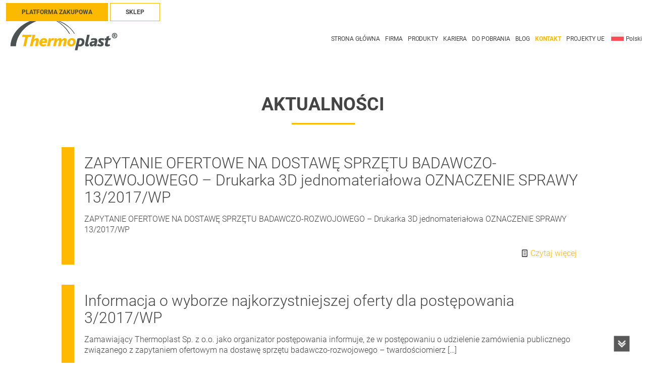

--- FILE ---
content_type: text/html; charset=UTF-8
request_url: https://thermoplast.eu/aktualnosci/page/2/
body_size: 32097
content:
<!DOCTYPE html>
<html lang="pl-PL" class="no-js" itemscope itemtype="https://schema.org/WebPage" >

<head>
  <!-- Google Tag Manager -->
  <script>
    (function(w, d, s, l, i) {
        w[l] = w[l] || [];
        w[l].push({
            'gtm.start': new Date().getTime(),
            event: 'gtm.js'
        });
        var f = d.getElementsByTagName(s)[0],
            j = d.createElement(s),
            dl = l != 'dataLayer' ? '&l=' + l : '';
        j.async = true;
        j.src =
            'https://www.googletagmanager.com/gtm.js?id=' + i + dl;
        f.parentNode.insertBefore(j, f);
    })(window, document, 'script', 'dataLayer', 'GTM-TFB5JTW');
    </script>
    <!-- End Google Tag Manager -->
    <!-- Global site tag (gtag.js) - Google Analytics -->
    <script async src="https://www.googletagmanager.com/gtag/js?id=UA-102106097-1"></script>
    <script>
    window.dataLayer = window.dataLayer || [];

    function gtag() {
        dataLayer.push(arguments);
    }
    gtag('js', new Date());

    gtag('config', 'UA-102106097-1');
    </script>
<meta charset="UTF-8" />
 <!-- Hotjar Tracking Code for https://thermoplast.eu/ -->
    <script>
    (function(h, o, t, j, a, r) {
        h.hj = h.hj || function() {
            (h.hj.q = h.hj.q || []).push(arguments)
        };
        h._hjSettings = {
            hjid: 2676351,
            hjsv: 6
        };
        a = o.getElementsByTagName('head')[0];
        r = o.createElement('script');
        r.async = 1;
        r.src = t + h._hjSettings.hjid + j + h._hjSettings.hjsv;
        a.appendChild(r);
    })(window, document, 'https://static.hotjar.com/c/hotjar-', '.js?sv=');
    </script>

<script src="https://web.cmp.usercentrics.eu/modules/autoblocker.js"></script><script id="usercentrics-cmp" data-settings-id="lARwVOhgY6eb4i" data-usercentrics="Usercentrics Consent Management Platform" src="https://web.cmp.usercentrics.eu/ui/loader.js" async></script><script type="text/javascript">
	window.dataLayer = window.dataLayer || [];

	function gtag() {
		dataLayer.push(arguments);
	}

	gtag("consent", "default", {
		ad_personalization: "denied",
		ad_storage: "denied",
		ad_user_data: "denied",
		analytics_storage: "denied",
		functionality_storage: "denied",
		personalization_storage: "denied",
		security_storage: "granted",
		wait_for_update: 500,
	});
	gtag("set", "ads_data_redaction", true);
	</script>
<meta name='robots' content='index, follow, max-image-preview:large, max-snippet:-1, max-video-preview:-1' />
<meta name="format-detection" content="telephone=no">
<meta name="viewport" content="width=device-width, initial-scale=1, maximum-scale=1" />
<link rel="shortcut icon" href="https://thermoplast.eu/wp-content/uploads/2017/03/ikokonka1.ico" type="image/x-icon" />
<meta name="theme-color" content="#ffffff" media="(prefers-color-scheme: light)">
<meta name="theme-color" content="#ffffff" media="(prefers-color-scheme: dark)">

	<!-- This site is optimized with the Yoast SEO plugin v26.7 - https://yoast.com/wordpress/plugins/seo/ -->
	<title>AKTUALNOŚCI - Thermoplast</title>
	<link rel="canonical" href="https://thermoplast.eu/aktualnosci/" />
	<meta property="og:locale" content="pl_PL" />
	<meta property="og:type" content="article" />
	<meta property="og:title" content="AKTUALNOŚCI - Thermoplast" />
	<meta property="og:url" content="https://thermoplast.eu/aktualnosci/" />
	<meta property="og:site_name" content="Thermoplast" />
	<meta property="article:publisher" content="https://www.facebook.com/Thermoplast-Sp-z-oo-137147659682317" />
	<meta property="article:modified_time" content="2021-03-23T12:34:49+00:00" />
	<meta name="twitter:card" content="summary_large_image" />
	<script type="application/ld+json" class="yoast-schema-graph">{"@context":"https://schema.org","@graph":[{"@type":"WebPage","@id":"https://thermoplast.eu/aktualnosci/","url":"https://thermoplast.eu/aktualnosci/","name":"AKTUALNOŚCI - Thermoplast","isPartOf":{"@id":"https://thermoplast.eu/#website"},"datePublished":"2017-03-24T10:14:15+00:00","dateModified":"2021-03-23T12:34:49+00:00","inLanguage":"pl-PL","potentialAction":[{"@type":"ReadAction","target":["https://thermoplast.eu/aktualnosci/"]}]},{"@type":"WebSite","@id":"https://thermoplast.eu/#website","url":"https://thermoplast.eu/","name":"Thermoplast","description":"Producent profili z tworzyw sztucznych","publisher":{"@id":"https://thermoplast.eu/#organization"},"potentialAction":[{"@type":"SearchAction","target":{"@type":"EntryPoint","urlTemplate":"https://thermoplast.eu/?s={search_term_string}"},"query-input":{"@type":"PropertyValueSpecification","valueRequired":true,"valueName":"search_term_string"}}],"inLanguage":"pl-PL"},{"@type":"Organization","@id":"https://thermoplast.eu/#organization","name":"Thermoplast Super S.A.","url":"https://thermoplast.eu/","logo":{"@type":"ImageObject","inLanguage":"pl-PL","@id":"https://thermoplast.eu/#/schema/logo/image/","url":"https://thermoplast.eu/wp-content/uploads/2017/02/logo_org.png","contentUrl":"https://thermoplast.eu/wp-content/uploads/2017/02/logo_org.png","width":469,"height":176,"caption":"Thermoplast Super S.A."},"image":{"@id":"https://thermoplast.eu/#/schema/logo/image/"},"sameAs":["https://www.facebook.com/Thermoplast-Sp-z-oo-137147659682317","https://www.linkedin.com/company/7250253","https://www.youtube.com/channel/UCqu_qzsv1431IOAwbIojngA"]},false]}</script>
	<!-- / Yoast SEO plugin. -->


<link rel="alternate" type="application/rss+xml" title="Thermoplast &raquo; Kanał z wpisami" href="https://thermoplast.eu/feed/" />
<link rel="alternate" type="application/rss+xml" title="Thermoplast &raquo; Kanał z komentarzami" href="https://thermoplast.eu/comments/feed/" />
<link rel="alternate" title="oEmbed (JSON)" type="application/json+oembed" href="https://thermoplast.eu/wp-json/oembed/1.0/embed?url=https%3A%2F%2Fthermoplast.eu%2Faktualnosci%2F" />
<link rel="alternate" title="oEmbed (XML)" type="text/xml+oembed" href="https://thermoplast.eu/wp-json/oembed/1.0/embed?url=https%3A%2F%2Fthermoplast.eu%2Faktualnosci%2F&#038;format=xml" />
<style id='wp-img-auto-sizes-contain-inline-css' type='text/css'>
img:is([sizes=auto i],[sizes^="auto," i]){contain-intrinsic-size:3000px 1500px}
/*# sourceURL=wp-img-auto-sizes-contain-inline-css */
</style>
<link rel='stylesheet' id='wp-components-css' href='https://thermoplast.eu/wp-includes/css/dist/components/style.css?ver=4a0fc647089abd3f3730ad0d85ad22ee' type='text/css' media='all' />
<link rel='stylesheet' id='wp-preferences-css' href='https://thermoplast.eu/wp-includes/css/dist/preferences/style.css?ver=4a0fc647089abd3f3730ad0d85ad22ee' type='text/css' media='all' />
<link rel='stylesheet' id='wp-block-editor-css' href='https://thermoplast.eu/wp-includes/css/dist/block-editor/style.css?ver=4a0fc647089abd3f3730ad0d85ad22ee' type='text/css' media='all' />
<link rel='stylesheet' id='popup-maker-block-library-style-css' href='https://thermoplast.eu/wp-content/plugins/popup-maker/dist/packages/block-library-style.css?ver=dbea705cfafe089d65f1' type='text/css' media='all' />
<link rel='stylesheet' id='contact-form-7-css' href='https://thermoplast.eu/wp-content/plugins/contact-form-7/includes/css/styles.css?ver=6.1.4' type='text/css' media='all' />
<link rel='stylesheet' id='nbcpf-intlTelInput-style-css' href='https://thermoplast.eu/wp-content/plugins/country-phone-field-contact-form-7/assets/css/intlTelInput.min.css?ver=4a0fc647089abd3f3730ad0d85ad22ee' type='text/css' media='all' />
<link rel='stylesheet' id='nbcpf-countryFlag-style-css' href='https://thermoplast.eu/wp-content/plugins/country-phone-field-contact-form-7/assets/css/countrySelect.min.css?ver=4a0fc647089abd3f3730ad0d85ad22ee' type='text/css' media='all' />
<link rel='stylesheet' id='stab-style-css' href='https://thermoplast.eu/wp-content/plugins/scroll-top-and-bottom/css/style.css?ver=4a0fc647089abd3f3730ad0d85ad22ee' type='text/css' media='all' />
<link rel='stylesheet' id='wpml-legacy-horizontal-list-0-css' href='https://thermoplast.eu/wp-content/plugins/sitepress-multilingual-cms/templates/language-switchers/legacy-list-horizontal/style.min.css?ver=1' type='text/css' media='all' />
<style id='wpml-legacy-horizontal-list-0-inline-css' type='text/css'>
.wpml-ls-statics-footer a, .wpml-ls-statics-footer .wpml-ls-sub-menu a, .wpml-ls-statics-footer .wpml-ls-sub-menu a:link, .wpml-ls-statics-footer li:not(.wpml-ls-current-language) .wpml-ls-link, .wpml-ls-statics-footer li:not(.wpml-ls-current-language) .wpml-ls-link:link {color:#444444;background-color:#ffffff;}.wpml-ls-statics-footer .wpml-ls-sub-menu a:hover,.wpml-ls-statics-footer .wpml-ls-sub-menu a:focus, .wpml-ls-statics-footer .wpml-ls-sub-menu a:link:hover, .wpml-ls-statics-footer .wpml-ls-sub-menu a:link:focus {color:#000000;background-color:#eeeeee;}.wpml-ls-statics-footer .wpml-ls-current-language > a {color:#444444;background-color:#ffffff;}.wpml-ls-statics-footer .wpml-ls-current-language:hover>a, .wpml-ls-statics-footer .wpml-ls-current-language>a:focus {color:#000000;background-color:#eeeeee;}
/*# sourceURL=wpml-legacy-horizontal-list-0-inline-css */
</style>
<link rel='stylesheet' id='wpml-menu-item-0-css' href='https://thermoplast.eu/wp-content/plugins/sitepress-multilingual-cms/templates/language-switchers/menu-item/style.min.css?ver=1' type='text/css' media='all' />
<style id='wpml-menu-item-0-inline-css' type='text/css'>
.wpml-ls-display { display:inline !important; text-transform:uppercase; } .sub-menu .wpml-ls-flag { padding-right:9px; }
/*# sourceURL=wpml-menu-item-0-inline-css */
</style>
<link rel='stylesheet' id='cms-navigation-style-base-css' href='https://thermoplast.eu/wp-content/plugins/wpml-cms-nav/res/css/cms-navigation-base.css?ver=1.5.6' type='text/css' media='screen' />
<link rel='stylesheet' id='cms-navigation-style-css' href='https://thermoplast.eu/wp-content/plugins/wpml-cms-nav/res/css/cms-navigation.css?ver=1.5.6' type='text/css' media='screen' />
<link rel='stylesheet' id='mfn-be-css' href='https://thermoplast.eu/wp-content/themes/betheme/css/be.min.css?ver=28.2' type='text/css' media='all' />
<link rel='stylesheet' id='mfn-animations-css' href='https://thermoplast.eu/wp-content/themes/betheme/assets/animations/animations.min.css?ver=28.2' type='text/css' media='all' />
<link rel='stylesheet' id='mfn-font-awesome-css' href='https://thermoplast.eu/wp-content/themes/betheme/fonts/fontawesome/fontawesome.min.css?ver=28.2' type='text/css' media='all' />
<link rel='stylesheet' id='mfn-responsive-css' href='https://thermoplast.eu/wp-content/themes/betheme/css/responsive.min.css?ver=28.2' type='text/css' media='all' />
<link rel='stylesheet' id='mfn-local-fonts-css' href='https://thermoplast.eu/wp-content/uploads/betheme/fonts/mfn-local-fonts.css?ver=1' type='text/css' media='all' />
<style id='mfn-dynamic-inline-css' type='text/css'>
html{background-color:#ffffff}#Wrapper,#Content,.mfn-popup .mfn-popup-content,.mfn-off-canvas-sidebar .mfn-off-canvas-content-wrapper,.mfn-cart-holder,.mfn-header-login,#Top_bar .search_wrapper,#Top_bar .top_bar_right .mfn-live-search-box,.column_livesearch .mfn-live-search-wrapper,.column_livesearch .mfn-live-search-box{background-color:#ffffff}.layout-boxed.mfn-bebuilder-header.mfn-ui #Wrapper .mfn-only-sample-content{background-color:#ffffff}body:not(.template-slider) #Header{min-height:80px}body.header-below:not(.template-slider) #Header{padding-top:80px}#Subheader{padding:20px 0}.has-search-overlay.search-overlay-opened #search-overlay{background-color:rgba(0,0,0,0.6)}.elementor-page.elementor-default #Content .the_content .section_wrapper{max-width:100%}.elementor-page.elementor-default #Content .section.the_content{width:100%}.elementor-page.elementor-default #Content .section_wrapper .the_content_wrapper{margin-left:0;margin-right:0;width:100%}body,span.date_label,.timeline_items li h3 span,input[type="date"],input[type="text"],input[type="password"],input[type="tel"],input[type="email"],input[type="url"],textarea,select,.offer_li .title h3,.mfn-menu-item-megamenu{font-family:"Roboto"}.lead,.big{font-family:"Roboto"}#menu > ul > li > a,#overlay-menu ul li a{font-family:"Roboto"}#Subheader .title{font-family:"Roboto"}h1,h2,h3,h4,.text-logo #logo{font-family:"Roboto"}h5,h6{font-family:"Roboto"}blockquote{font-family:"Roboto"}.chart_box .chart .num,.counter .desc_wrapper .number-wrapper,.how_it_works .image .number,.pricing-box .plan-header .price,.quick_fact .number-wrapper,.woocommerce .product div.entry-summary .price{font-family:"Roboto"}body,.mfn-menu-item-megamenu{font-size:16px;line-height:21px;font-weight:300;letter-spacing:0px}.lead,.big{font-size:16px;line-height:28px;font-weight:400;letter-spacing:0px}#menu > ul > li > a,#overlay-menu ul li a{font-size:12px;font-weight:400;letter-spacing:1px}#overlay-menu ul li a{line-height:18px}#Subheader .title{font-size:25px;line-height:35px;font-weight:400;letter-spacing:1px;font-style:italic}h1,.text-logo #logo{font-size:25px;line-height:50px;font-weight:400;letter-spacing:0px}h2{font-size:30px;line-height:34px;font-weight:300;letter-spacing:0px}h3,.woocommerce ul.products li.product h3,.woocommerce #customer_login h2{font-size:25px;line-height:29px;font-weight:300;letter-spacing:0px}h4,.woocommerce .woocommerce-order-details__title,.woocommerce .wc-bacs-bank-details-heading,.woocommerce .woocommerce-customer-details h2{font-size:21px;line-height:25px;font-weight:500;letter-spacing:0px}h5{font-size:15px;line-height:25px;font-weight:700;letter-spacing:0px}h6{font-size:13px;line-height:25px;font-weight:400;letter-spacing:0px}#Intro .intro-title{font-size:70px;line-height:70px;font-weight:400;letter-spacing:0px}@media only screen and (min-width:768px) and (max-width:959px){body,.mfn-menu-item-megamenu{font-size:16px;line-height:21px;font-weight:300;letter-spacing:0px}.lead,.big{font-size:16px;line-height:28px;font-weight:400;letter-spacing:0px}#menu > ul > li > a,#overlay-menu ul li a{font-size:12px;font-weight:400;letter-spacing:1px}#overlay-menu ul li a{line-height:18px}#Subheader .title{font-size:25px;line-height:35px;font-weight:400;letter-spacing:1px;font-style:italic}h1,.text-logo #logo{font-size:25px;line-height:50px;font-weight:400;letter-spacing:0px}h2{font-size:30px;line-height:34px;font-weight:300;letter-spacing:0px}h3,.woocommerce ul.products li.product h3,.woocommerce #customer_login h2{font-size:25px;line-height:29px;font-weight:300;letter-spacing:0px}h4,.woocommerce .woocommerce-order-details__title,.woocommerce .wc-bacs-bank-details-heading,.woocommerce .woocommerce-customer-details h2{font-size:21px;line-height:25px;font-weight:500;letter-spacing:0px}h5{font-size:15px;line-height:25px;font-weight:700;letter-spacing:0px}h6{font-size:13px;line-height:25px;font-weight:400;letter-spacing:0px}#Intro .intro-title{font-size:70px;line-height:70px;font-weight:400;letter-spacing:0px}blockquote{font-size:15px}.chart_box .chart .num{font-size:45px;line-height:45px}.counter .desc_wrapper .number-wrapper{font-size:45px;line-height:45px}.counter .desc_wrapper .title{font-size:14px;line-height:18px}.faq .question .title{font-size:14px}.fancy_heading .title{font-size:38px;line-height:38px}.offer .offer_li .desc_wrapper .title h3{font-size:32px;line-height:32px}.offer_thumb_ul li.offer_thumb_li .desc_wrapper .title h3{font-size:32px;line-height:32px}.pricing-box .plan-header h2{font-size:27px;line-height:27px}.pricing-box .plan-header .price > span{font-size:40px;line-height:40px}.pricing-box .plan-header .price sup.currency{font-size:18px;line-height:18px}.pricing-box .plan-header .price sup.period{font-size:14px;line-height:14px}.quick_fact .number-wrapper{font-size:80px;line-height:80px}.trailer_box .desc h2{font-size:27px;line-height:27px}.widget > h3{font-size:17px;line-height:20px}}@media only screen and (min-width:480px) and (max-width:767px){body,.mfn-menu-item-megamenu{font-size:16px;line-height:21px;font-weight:300;letter-spacing:0px}.lead,.big{font-size:16px;line-height:28px;font-weight:400;letter-spacing:0px}#menu > ul > li > a,#overlay-menu ul li a{font-size:12px;font-weight:400;letter-spacing:1px}#overlay-menu ul li a{line-height:18px}#Subheader .title{font-size:25px;line-height:35px;font-weight:400;letter-spacing:1px;font-style:italic}h1,.text-logo #logo{font-size:25px;line-height:50px;font-weight:400;letter-spacing:0px}h2{font-size:30px;line-height:34px;font-weight:300;letter-spacing:0px}h3,.woocommerce ul.products li.product h3,.woocommerce #customer_login h2{font-size:25px;line-height:29px;font-weight:300;letter-spacing:0px}h4,.woocommerce .woocommerce-order-details__title,.woocommerce .wc-bacs-bank-details-heading,.woocommerce .woocommerce-customer-details h2{font-size:21px;line-height:25px;font-weight:500;letter-spacing:0px}h5{font-size:15px;line-height:25px;font-weight:700;letter-spacing:0px}h6{font-size:13px;line-height:25px;font-weight:400;letter-spacing:0px}#Intro .intro-title{font-size:70px;line-height:70px;font-weight:400;letter-spacing:0px}blockquote{font-size:14px}.chart_box .chart .num{font-size:40px;line-height:40px}.counter .desc_wrapper .number-wrapper{font-size:40px;line-height:40px}.counter .desc_wrapper .title{font-size:13px;line-height:16px}.faq .question .title{font-size:13px}.fancy_heading .title{font-size:34px;line-height:34px}.offer .offer_li .desc_wrapper .title h3{font-size:28px;line-height:28px}.offer_thumb_ul li.offer_thumb_li .desc_wrapper .title h3{font-size:28px;line-height:28px}.pricing-box .plan-header h2{font-size:24px;line-height:24px}.pricing-box .plan-header .price > span{font-size:34px;line-height:34px}.pricing-box .plan-header .price sup.currency{font-size:16px;line-height:16px}.pricing-box .plan-header .price sup.period{font-size:13px;line-height:13px}.quick_fact .number-wrapper{font-size:70px;line-height:70px}.trailer_box .desc h2{font-size:24px;line-height:24px}.widget > h3{font-size:16px;line-height:19px}}@media only screen and (max-width:479px){body,.mfn-menu-item-megamenu{font-size:16px;line-height:21px;font-weight:300;letter-spacing:0px}.lead,.big{font-size:16px;line-height:28px;font-weight:400;letter-spacing:0px}#menu > ul > li > a,#overlay-menu ul li a{font-size:12px;font-weight:400;letter-spacing:1px}#overlay-menu ul li a{line-height:18px}#Subheader .title{font-size:25px;line-height:35px;font-weight:400;letter-spacing:1px;font-style:italic}h1,.text-logo #logo{font-size:25px;line-height:50px;font-weight:400;letter-spacing:0px}h2{font-size:30px;line-height:34px;font-weight:300;letter-spacing:0px}h3,.woocommerce ul.products li.product h3,.woocommerce #customer_login h2{font-size:25px;line-height:29px;font-weight:300;letter-spacing:0px}h4,.woocommerce .woocommerce-order-details__title,.woocommerce .wc-bacs-bank-details-heading,.woocommerce .woocommerce-customer-details h2{font-size:21px;line-height:25px;font-weight:500;letter-spacing:0px}h5{font-size:15px;line-height:25px;font-weight:700;letter-spacing:0px}h6{font-size:13px;line-height:25px;font-weight:400;letter-spacing:0px}#Intro .intro-title{font-size:70px;line-height:70px;font-weight:400;letter-spacing:0px}blockquote{font-size:13px}.chart_box .chart .num{font-size:35px;line-height:35px}.counter .desc_wrapper .number-wrapper{font-size:35px;line-height:35px}.counter .desc_wrapper .title{font-size:13px;line-height:26px}.faq .question .title{font-size:13px}.fancy_heading .title{font-size:30px;line-height:30px}.offer .offer_li .desc_wrapper .title h3{font-size:26px;line-height:26px}.offer_thumb_ul li.offer_thumb_li .desc_wrapper .title h3{font-size:26px;line-height:26px}.pricing-box .plan-header h2{font-size:21px;line-height:21px}.pricing-box .plan-header .price > span{font-size:32px;line-height:32px}.pricing-box .plan-header .price sup.currency{font-size:14px;line-height:14px}.pricing-box .plan-header .price sup.period{font-size:13px;line-height:13px}.quick_fact .number-wrapper{font-size:60px;line-height:60px}.trailer_box .desc h2{font-size:21px;line-height:21px}.widget > h3{font-size:15px;line-height:18px}}.with_aside .sidebar.columns{width:23%}.with_aside .sections_group{width:77%}.aside_both .sidebar.columns{width:18%}.aside_both .sidebar.sidebar-1{margin-left:-82%}.aside_both .sections_group{width:64%;margin-left:18%}@media only screen and (min-width:1240px){#Wrapper,.with_aside .content_wrapper{max-width:1080px}body.layout-boxed.mfn-header-scrolled .mfn-header-tmpl.mfn-sticky-layout-width{max-width:1080px;left:0;right:0;margin-left:auto;margin-right:auto}body.layout-boxed:not(.mfn-header-scrolled) .mfn-header-tmpl.mfn-header-layout-width,body.layout-boxed .mfn-header-tmpl.mfn-header-layout-width:not(.mfn-hasSticky){max-width:1080px;left:0;right:0;margin-left:auto;margin-right:auto}body.layout-boxed.mfn-bebuilder-header.mfn-ui .mfn-only-sample-content{max-width:1080px;margin-left:auto;margin-right:auto}.section_wrapper,.container{max-width:1060px}.layout-boxed.header-boxed #Top_bar.is-sticky{max-width:1080px}}@media only screen and (max-width:767px){#Wrapper{max-width:calc(100% - 67px)}.content_wrapper .section_wrapper,.container,.four.columns .widget-area{max-width:710px !important;padding-left:33px;padding-right:33px}}body{--mfn-button-font-family:inherit;--mfn-button-font-size:16px;--mfn-button-font-weight:300;--mfn-button-font-style:inherit;--mfn-button-letter-spacing:0px;--mfn-button-padding:0px 30px 0px 30px;--mfn-button-border-width:0;--mfn-button-border-radius:;--mfn-button-gap:10px;--mfn-button-transition:0.2s;--mfn-button-color:#ffffff;--mfn-button-color-hover:#ffffff;--mfn-button-bg:#fbb900;--mfn-button-bg-hover:#eeac00;--mfn-button-border-color:transparent;--mfn-button-border-color-hover:transparent;--mfn-button-icon-color:#ffffff;--mfn-button-icon-color-hover:#ffffff;--mfn-button-box-shadow:unset;--mfn-button-theme-color:#ffffff;--mfn-button-theme-color-hover:#ffffff;--mfn-button-theme-bg:#fbb900;--mfn-button-theme-bg-hover:#eeac00;--mfn-button-theme-border-color:transparent;--mfn-button-theme-border-color-hover:transparent;--mfn-button-theme-icon-color:#ffffff;--mfn-button-theme-icon-color-hover:#ffffff;--mfn-button-theme-box-shadow:unset;--mfn-button-shop-color:#ffffff;--mfn-button-shop-color-hover:#ffffff;--mfn-button-shop-bg:#fbb900;--mfn-button-shop-bg-hover:#eeac00;--mfn-button-shop-border-color:transparent;--mfn-button-shop-border-color-hover:transparent;--mfn-button-shop-icon-color:#626262;--mfn-button-shop-icon-color-hover:#626262;--mfn-button-shop-box-shadow:unset;--mfn-button-action-color:#747474;--mfn-button-action-color-hover:#747474;--mfn-button-action-bg:#ffffff;--mfn-button-action-bg-hover:#f2f2f2;--mfn-button-action-border-color:transparent;--mfn-button-action-border-color-hover:transparent;--mfn-button-action-icon-color:#626262;--mfn-button-action-icon-color-hover:#626262;--mfn-button-action-box-shadow:unset;--mfn-product-list-gallery-slider-arrow-bg:#fff;--mfn-product-list-gallery-slider-arrow-bg-hover:#fff;--mfn-product-list-gallery-slider-arrow-color:#000;--mfn-product-list-gallery-slider-arrow-color-hover:#000;--mfn-product-list-gallery-slider-dots-bg:rgba(0,0,0,0.3);--mfn-product-list-gallery-slider-dots-bg-active:#000;--mfn-product-list-gallery-slider-padination-bg:transparent;--mfn-product-list-gallery-slider-dots-size:8px;--mfn-product-list-gallery-slider-nav-border-radius:0px;--mfn-product-list-gallery-slider-nav-offset:0px;--mfn-product-list-gallery-slider-dots-gap:5px}@media only screen and (max-width:959px){body{}}@media only screen and (max-width:768px){body{}}.mfn-cookies,.mfn-cookies-reopen{--mfn-gdpr2-container-text-color:#626262;--mfn-gdpr2-container-strong-color:#07070a;--mfn-gdpr2-container-bg:#ffffff;--mfn-gdpr2-container-overlay:rgba(25,37,48,0.6);--mfn-gdpr2-details-box-bg:#fbfbfb;--mfn-gdpr2-details-switch-bg:#00032a;--mfn-gdpr2-details-switch-bg-active:#5acb65;--mfn-gdpr2-tabs-text-color:#07070a;--mfn-gdpr2-tabs-text-color-active:#0089f7;--mfn-gdpr2-tabs-border:rgba(8,8,14,0.1);--mfn-gdpr2-buttons-box-bg:#fbfbfb;--mfn-gdpr2-reopen-background:#ffffff;--mfn-gdpr2-reopen-color:#222222;--mfn-gdpr2-reopen-box-shadow:0 15px 30px 0 rgba(1,7,39,.13)}#Top_bar #logo,.header-fixed #Top_bar #logo,.header-plain #Top_bar #logo,.header-transparent #Top_bar #logo{height:80px;line-height:80px;padding:0px 0}.logo-overflow #Top_bar:not(.is-sticky) .logo{height:80px}#Top_bar .menu > li > a{padding:10px 0}.menu-highlight:not(.header-creative) #Top_bar .menu > li > a{margin:15px 0}.header-plain:not(.menu-highlight) #Top_bar .menu > li > a span:not(.description){line-height:80px}.header-fixed #Top_bar .menu > li > a{padding:25px 0}.logo-overflow #Top_bar.is-sticky #logo{padding:0!important}#Top_bar #logo img.svg{width:213px}.image_frame,.wp-caption{border-width:0px}.alert{border-radius:0px}#Top_bar .top_bar_right .top-bar-right-input input{width:200px}.mfn-live-search-box .mfn-live-search-list{max-height:300px}#Side_slide{right:-250px;width:250px}#Side_slide.left{left:-250px}.blog-teaser li .desc-wrapper .desc{background-position-y:-1px}.mfn-free-delivery-info{--mfn-free-delivery-bar:#fbb900;--mfn-free-delivery-bg:rgba(0,0,0,0.1);--mfn-free-delivery-achieved:#fbb900}#back_to_top i{color:#65666C}.mfn-product-list-gallery-slider .mfn-product-list-gallery-slider-arrow{display:flex}@media only screen and ( max-width:767px ){}@media only screen and (min-width:1240px){body:not(.header-simple) #Top_bar #menu{display:block!important}.tr-menu #Top_bar #menu{background:none!important}#Top_bar .menu > li > ul.mfn-megamenu > li{float:left}#Top_bar .menu > li > ul.mfn-megamenu > li.mfn-megamenu-cols-1{width:100%}#Top_bar .menu > li > ul.mfn-megamenu > li.mfn-megamenu-cols-2{width:50%}#Top_bar .menu > li > ul.mfn-megamenu > li.mfn-megamenu-cols-3{width:33.33%}#Top_bar .menu > li > ul.mfn-megamenu > li.mfn-megamenu-cols-4{width:25%}#Top_bar .menu > li > ul.mfn-megamenu > li.mfn-megamenu-cols-5{width:20%}#Top_bar .menu > li > ul.mfn-megamenu > li.mfn-megamenu-cols-6{width:16.66%}#Top_bar .menu > li > ul.mfn-megamenu > li > ul{display:block!important;position:inherit;left:auto;top:auto;border-width:0 1px 0 0}#Top_bar .menu > li > ul.mfn-megamenu > li:last-child > ul{border:0}#Top_bar .menu > li > ul.mfn-megamenu > li > ul li{width:auto}#Top_bar .menu > li > ul.mfn-megamenu a.mfn-megamenu-title{text-transform:uppercase;font-weight:400;background:none}#Top_bar .menu > li > ul.mfn-megamenu a .menu-arrow{display:none}.menuo-right #Top_bar .menu > li > ul.mfn-megamenu{left:0;width:98%!important;margin:0 1%;padding:20px 0}.menuo-right #Top_bar .menu > li > ul.mfn-megamenu-bg{box-sizing:border-box}#Top_bar .menu > li > ul.mfn-megamenu-bg{padding:20px 166px 20px 20px;background-repeat:no-repeat;background-position:right bottom}.rtl #Top_bar .menu > li > ul.mfn-megamenu-bg{padding-left:166px;padding-right:20px;background-position:left bottom}#Top_bar .menu > li > ul.mfn-megamenu-bg > li{background:none}#Top_bar .menu > li > ul.mfn-megamenu-bg > li a{border:none}#Top_bar .menu > li > ul.mfn-megamenu-bg > li > ul{background:none!important;-webkit-box-shadow:0 0 0 0;-moz-box-shadow:0 0 0 0;box-shadow:0 0 0 0}.mm-vertical #Top_bar .container{position:relative}.mm-vertical #Top_bar .top_bar_left{position:static}.mm-vertical #Top_bar .menu > li ul{box-shadow:0 0 0 0 transparent!important;background-image:none}.mm-vertical #Top_bar .menu > li > ul.mfn-megamenu{padding:20px 0}.mm-vertical.header-plain #Top_bar .menu > li > ul.mfn-megamenu{width:100%!important;margin:0}.mm-vertical #Top_bar .menu > li > ul.mfn-megamenu > li{display:table-cell;float:none!important;width:10%;padding:0 15px;border-right:1px solid rgba(0,0,0,0.05)}.mm-vertical #Top_bar .menu > li > ul.mfn-megamenu > li:last-child{border-right-width:0}.mm-vertical #Top_bar .menu > li > ul.mfn-megamenu > li.hide-border{border-right-width:0}.mm-vertical #Top_bar .menu > li > ul.mfn-megamenu > li a{border-bottom-width:0;padding:9px 15px;line-height:120%}.mm-vertical #Top_bar .menu > li > ul.mfn-megamenu a.mfn-megamenu-title{font-weight:700}.rtl .mm-vertical #Top_bar .menu > li > ul.mfn-megamenu > li:first-child{border-right-width:0}.rtl .mm-vertical #Top_bar .menu > li > ul.mfn-megamenu > li:last-child{border-right-width:1px}body.header-shop #Top_bar #menu{display:flex!important;background-color:transparent}.header-shop #Top_bar.is-sticky .top_bar_row_second{display:none}.header-plain:not(.menuo-right) #Header .top_bar_left{width:auto!important}.header-stack.header-center #Top_bar #menu{display:inline-block!important}.header-simple #Top_bar #menu{display:none;height:auto;width:300px;bottom:auto;top:100%;right:1px;position:absolute;margin:0}.header-simple #Header a.responsive-menu-toggle{display:block;right:10px}.header-simple #Top_bar #menu > ul{width:100%;float:left}.header-simple #Top_bar #menu ul li{width:100%;padding-bottom:0;border-right:0;position:relative}.header-simple #Top_bar #menu ul li a{padding:0 20px;margin:0;display:block;height:auto;line-height:normal;border:none}.header-simple #Top_bar #menu ul li a:not(.menu-toggle):after{display:none}.header-simple #Top_bar #menu ul li a span{border:none;line-height:44px;display:inline;padding:0}.header-simple #Top_bar #menu ul li.submenu .menu-toggle{display:block;position:absolute;right:0;top:0;width:44px;height:44px;line-height:44px;font-size:30px;font-weight:300;text-align:center;cursor:pointer;color:#444;opacity:0.33;transform:unset}.header-simple #Top_bar #menu ul li.submenu .menu-toggle:after{content:"+";position:static}.header-simple #Top_bar #menu ul li.hover > .menu-toggle:after{content:"-"}.header-simple #Top_bar #menu ul li.hover a{border-bottom:0}.header-simple #Top_bar #menu ul.mfn-megamenu li .menu-toggle{display:none}.header-simple #Top_bar #menu ul li ul{position:relative!important;left:0!important;top:0;padding:0;margin:0!important;width:auto!important;background-image:none}.header-simple #Top_bar #menu ul li ul li{width:100%!important;display:block;padding:0}.header-simple #Top_bar #menu ul li ul li a{padding:0 20px 0 30px}.header-simple #Top_bar #menu ul li ul li a .menu-arrow{display:none}.header-simple #Top_bar #menu ul li ul li a span{padding:0}.header-simple #Top_bar #menu ul li ul li a span:after{display:none!important}.header-simple #Top_bar .menu > li > ul.mfn-megamenu a.mfn-megamenu-title{text-transform:uppercase;font-weight:400}.header-simple #Top_bar .menu > li > ul.mfn-megamenu > li > ul{display:block!important;position:inherit;left:auto;top:auto}.header-simple #Top_bar #menu ul li ul li ul{border-left:0!important;padding:0;top:0}.header-simple #Top_bar #menu ul li ul li ul li a{padding:0 20px 0 40px}.rtl.header-simple #Top_bar #menu{left:1px;right:auto}.rtl.header-simple #Top_bar a.responsive-menu-toggle{left:10px;right:auto}.rtl.header-simple #Top_bar #menu ul li.submenu .menu-toggle{left:0;right:auto}.rtl.header-simple #Top_bar #menu ul li ul{left:auto!important;right:0!important}.rtl.header-simple #Top_bar #menu ul li ul li a{padding:0 30px 0 20px}.rtl.header-simple #Top_bar #menu ul li ul li ul li a{padding:0 40px 0 20px}.menu-highlight #Top_bar .menu > li{margin:0 2px}.menu-highlight:not(.header-creative) #Top_bar .menu > li > a{padding:0;-webkit-border-radius:5px;border-radius:5px}.menu-highlight #Top_bar .menu > li > a:after{display:none}.menu-highlight #Top_bar .menu > li > a span:not(.description){line-height:50px}.menu-highlight #Top_bar .menu > li > a span.description{display:none}.menu-highlight.header-stack #Top_bar .menu > li > a{margin:10px 0!important}.menu-highlight.header-stack #Top_bar .menu > li > a span:not(.description){line-height:40px}.menu-highlight.header-simple #Top_bar #menu ul li,.menu-highlight.header-creative #Top_bar #menu ul li{margin:0}.menu-highlight.header-simple #Top_bar #menu ul li > a,.menu-highlight.header-creative #Top_bar #menu ul li > a{-webkit-border-radius:0;border-radius:0}.menu-highlight:not(.header-fixed):not(.header-simple) #Top_bar.is-sticky .menu > li > a{margin:10px 0!important;padding:5px 0!important}.menu-highlight:not(.header-fixed):not(.header-simple) #Top_bar.is-sticky .menu > li > a span{line-height:30px!important}.header-modern.menu-highlight.menuo-right .menu_wrapper{margin-right:20px}.menu-line-below #Top_bar .menu > li > a:not(.menu-toggle):after{top:auto;bottom:-4px}.menu-line-below #Top_bar.is-sticky .menu > li > a:not(.menu-toggle):after{top:auto;bottom:-4px}.menu-line-below-80 #Top_bar:not(.is-sticky) .menu > li > a:not(.menu-toggle):after{height:4px;left:10%;top:50%;margin-top:20px;width:80%}.menu-line-below-80-1 #Top_bar:not(.is-sticky) .menu > li > a:not(.menu-toggle):after{height:1px;left:10%;top:50%;margin-top:20px;width:80%}.menu-link-color #Top_bar .menu > li > a:not(.menu-toggle):after{display:none!important}.menu-arrow-top #Top_bar .menu > li > a:after{background:none repeat scroll 0 0 rgba(0,0,0,0)!important;border-color:#ccc transparent transparent;border-style:solid;border-width:7px 7px 0;display:block;height:0;left:50%;margin-left:-7px;top:0!important;width:0}.menu-arrow-top #Top_bar.is-sticky .menu > li > a:after{top:0!important}.menu-arrow-bottom #Top_bar .menu > li > a:after{background:none!important;border-color:transparent transparent #ccc;border-style:solid;border-width:0 7px 7px;display:block;height:0;left:50%;margin-left:-7px;top:auto;bottom:0;width:0}.menu-arrow-bottom #Top_bar.is-sticky .menu > li > a:after{top:auto;bottom:0}.menuo-no-borders #Top_bar .menu > li > a span{border-width:0!important}.menuo-no-borders #Header_creative #Top_bar .menu > li > a span{border-bottom-width:0}.menuo-no-borders.header-plain #Top_bar a#header_cart,.menuo-no-borders.header-plain #Top_bar a#search_button,.menuo-no-borders.header-plain #Top_bar .wpml-languages,.menuo-no-borders.header-plain #Top_bar a.action_button{border-width:0}.menuo-right #Top_bar .menu_wrapper{float:right}.menuo-right.header-stack:not(.header-center) #Top_bar .menu_wrapper{margin-right:150px}body.header-creative{padding-left:50px}body.header-creative.header-open{padding-left:250px}body.error404,body.under-construction,body.elementor-maintenance-mode,body.template-blank,body.under-construction.header-rtl.header-creative.header-open{padding-left:0!important;padding-right:0!important}.header-creative.footer-fixed #Footer,.header-creative.footer-sliding #Footer,.header-creative.footer-stick #Footer.is-sticky{box-sizing:border-box;padding-left:50px}.header-open.footer-fixed #Footer,.header-open.footer-sliding #Footer,.header-creative.footer-stick #Footer.is-sticky{padding-left:250px}.header-rtl.header-creative.footer-fixed #Footer,.header-rtl.header-creative.footer-sliding #Footer,.header-rtl.header-creative.footer-stick #Footer.is-sticky{padding-left:0;padding-right:50px}.header-rtl.header-open.footer-fixed #Footer,.header-rtl.header-open.footer-sliding #Footer,.header-rtl.header-creative.footer-stick #Footer.is-sticky{padding-right:250px}#Header_creative{background-color:#fff;position:fixed;width:250px;height:100%;left:-200px;top:0;z-index:9002;-webkit-box-shadow:2px 0 4px 2px rgba(0,0,0,.15);box-shadow:2px 0 4px 2px rgba(0,0,0,.15)}#Header_creative .container{width:100%}#Header_creative .creative-wrapper{opacity:0;margin-right:50px}#Header_creative a.creative-menu-toggle{display:block;width:34px;height:34px;line-height:34px;font-size:22px;text-align:center;position:absolute;top:10px;right:8px;border-radius:3px}.admin-bar #Header_creative a.creative-menu-toggle{top:42px}#Header_creative #Top_bar{position:static;width:100%}#Header_creative #Top_bar .top_bar_left{width:100%!important;float:none}#Header_creative #Top_bar .logo{float:none;text-align:center;margin:15px 0}#Header_creative #Top_bar #menu{background-color:transparent}#Header_creative #Top_bar .menu_wrapper{float:none;margin:0 0 30px}#Header_creative #Top_bar .menu > li{width:100%;float:none;position:relative}#Header_creative #Top_bar .menu > li > a{padding:0;text-align:center}#Header_creative #Top_bar .menu > li > a:after{display:none}#Header_creative #Top_bar .menu > li > a span{border-right:0;border-bottom-width:1px;line-height:38px}#Header_creative #Top_bar .menu li ul{left:100%;right:auto;top:0;box-shadow:2px 2px 2px 0 rgba(0,0,0,0.03);-webkit-box-shadow:2px 2px 2px 0 rgba(0,0,0,0.03)}#Header_creative #Top_bar .menu > li > ul.mfn-megamenu{margin:0;width:700px!important}#Header_creative #Top_bar .menu > li > ul.mfn-megamenu > li > ul{left:0}#Header_creative #Top_bar .menu li ul li a{padding-top:9px;padding-bottom:8px}#Header_creative #Top_bar .menu li ul li ul{top:0}#Header_creative #Top_bar .menu > li > a span.description{display:block;font-size:13px;line-height:28px!important;clear:both}.menuo-arrows #Top_bar .menu > li.submenu > a > span:after{content:unset!important}#Header_creative #Top_bar .top_bar_right{width:100%!important;float:left;height:auto;margin-bottom:35px;text-align:center;padding:0 20px;top:0;-webkit-box-sizing:border-box;-moz-box-sizing:border-box;box-sizing:border-box}#Header_creative #Top_bar .top_bar_right:before{content:none}#Header_creative #Top_bar .top_bar_right .top_bar_right_wrapper{flex-wrap:wrap;justify-content:center}#Header_creative #Top_bar .top_bar_right .top-bar-right-icon,#Header_creative #Top_bar .top_bar_right .wpml-languages,#Header_creative #Top_bar .top_bar_right .top-bar-right-button,#Header_creative #Top_bar .top_bar_right .top-bar-right-input{min-height:30px;margin:5px}#Header_creative #Top_bar .search_wrapper{left:100%;top:auto}#Header_creative #Top_bar .banner_wrapper{display:block;text-align:center}#Header_creative #Top_bar .banner_wrapper img{max-width:100%;height:auto;display:inline-block}#Header_creative #Action_bar{display:none;position:absolute;bottom:0;top:auto;clear:both;padding:0 20px;box-sizing:border-box}#Header_creative #Action_bar .contact_details{width:100%;text-align:center;margin-bottom:20px}#Header_creative #Action_bar .contact_details li{padding:0}#Header_creative #Action_bar .social{float:none;text-align:center;padding:5px 0 15px}#Header_creative #Action_bar .social li{margin-bottom:2px}#Header_creative #Action_bar .social-menu{float:none;text-align:center}#Header_creative #Action_bar .social-menu li{border-color:rgba(0,0,0,.1)}#Header_creative .social li a{color:rgba(0,0,0,.5)}#Header_creative .social li a:hover{color:#000}#Header_creative .creative-social{position:absolute;bottom:10px;right:0;width:50px}#Header_creative .creative-social li{display:block;float:none;width:100%;text-align:center;margin-bottom:5px}.header-creative .fixed-nav.fixed-nav-prev{margin-left:50px}.header-creative.header-open .fixed-nav.fixed-nav-prev{margin-left:250px}.menuo-last #Header_creative #Top_bar .menu li.last ul{top:auto;bottom:0}.header-open #Header_creative{left:0}.header-open #Header_creative .creative-wrapper{opacity:1;margin:0!important}.header-open #Header_creative .creative-menu-toggle,.header-open #Header_creative .creative-social{display:none}.header-open #Header_creative #Action_bar{display:block}body.header-rtl.header-creative{padding-left:0;padding-right:50px}.header-rtl #Header_creative{left:auto;right:-200px}.header-rtl #Header_creative .creative-wrapper{margin-left:50px;margin-right:0}.header-rtl #Header_creative a.creative-menu-toggle{left:8px;right:auto}.header-rtl #Header_creative .creative-social{left:0;right:auto}.header-rtl #Footer #back_to_top.sticky{right:125px}.header-rtl #popup_contact{right:70px}.header-rtl #Header_creative #Top_bar .menu li ul{left:auto;right:100%}.header-rtl #Header_creative #Top_bar .search_wrapper{left:auto;right:100%}.header-rtl .fixed-nav.fixed-nav-prev{margin-left:0!important}.header-rtl .fixed-nav.fixed-nav-next{margin-right:50px}body.header-rtl.header-creative.header-open{padding-left:0;padding-right:250px!important}.header-rtl.header-open #Header_creative{left:auto;right:0}.header-rtl.header-open #Footer #back_to_top.sticky{right:325px}.header-rtl.header-open #popup_contact{right:270px}.header-rtl.header-open .fixed-nav.fixed-nav-next{margin-right:250px}#Header_creative.active{left:-1px}.header-rtl #Header_creative.active{left:auto;right:-1px}#Header_creative.active .creative-wrapper{opacity:1;margin:0}.header-creative .vc_row[data-vc-full-width]{padding-left:50px}.header-creative.header-open .vc_row[data-vc-full-width]{padding-left:250px}.header-open .vc_parallax .vc_parallax-inner{left:auto;width:calc(100% - 250px)}.header-open.header-rtl .vc_parallax .vc_parallax-inner{left:0;right:auto}#Header_creative.scroll{height:100%;overflow-y:auto}#Header_creative.scroll:not(.dropdown) .menu li ul{display:none!important}#Header_creative.scroll #Action_bar{position:static}#Header_creative.dropdown{outline:none}#Header_creative.dropdown #Top_bar .menu_wrapper{float:left;width:100%}#Header_creative.dropdown #Top_bar #menu ul li{position:relative;float:left}#Header_creative.dropdown #Top_bar #menu ul li a:not(.menu-toggle):after{display:none}#Header_creative.dropdown #Top_bar #menu ul li a span{line-height:38px;padding:0}#Header_creative.dropdown #Top_bar #menu ul li.submenu .menu-toggle{display:block;position:absolute;right:0;top:0;width:38px;height:38px;line-height:38px;font-size:26px;font-weight:300;text-align:center;cursor:pointer;color:#444;opacity:0.33;z-index:203}#Header_creative.dropdown #Top_bar #menu ul li.submenu .menu-toggle:after{content:"+";position:static}#Header_creative.dropdown #Top_bar #menu ul li.hover > .menu-toggle:after{content:"-"}#Header_creative.dropdown #Top_bar #menu ul.sub-menu li:not(:last-of-type) a{border-bottom:0}#Header_creative.dropdown #Top_bar #menu ul.mfn-megamenu li .menu-toggle{display:none}#Header_creative.dropdown #Top_bar #menu ul li ul{position:relative!important;left:0!important;top:0;padding:0;margin-left:0!important;width:auto!important;background-image:none}#Header_creative.dropdown #Top_bar #menu ul li ul li{width:100%!important}#Header_creative.dropdown #Top_bar #menu ul li ul li a{padding:0 10px;text-align:center}#Header_creative.dropdown #Top_bar #menu ul li ul li a .menu-arrow{display:none}#Header_creative.dropdown #Top_bar #menu ul li ul li a span{padding:0}#Header_creative.dropdown #Top_bar #menu ul li ul li a span:after{display:none!important}#Header_creative.dropdown #Top_bar .menu > li > ul.mfn-megamenu a.mfn-megamenu-title{text-transform:uppercase;font-weight:400}#Header_creative.dropdown #Top_bar .menu > li > ul.mfn-megamenu > li > ul{display:block!important;position:inherit;left:auto;top:auto}#Header_creative.dropdown #Top_bar #menu ul li ul li ul{border-left:0!important;padding:0;top:0}#Header_creative{transition:left .5s ease-in-out,right .5s ease-in-out}#Header_creative .creative-wrapper{transition:opacity .5s ease-in-out,margin 0s ease-in-out .5s}#Header_creative.active .creative-wrapper{transition:opacity .5s ease-in-out,margin 0s ease-in-out}}@media only screen and (min-width:1240px){#Top_bar.is-sticky{position:fixed!important;width:100%;left:0;top:-60px;height:60px;z-index:701;background:#fff;opacity:.97;-webkit-box-shadow:0 2px 5px 0 rgba(0,0,0,0.1);-moz-box-shadow:0 2px 5px 0 rgba(0,0,0,0.1);box-shadow:0 2px 5px 0 rgba(0,0,0,0.1)}.layout-boxed.header-boxed #Top_bar.is-sticky{left:50%;-webkit-transform:translateX(-50%);transform:translateX(-50%)}#Top_bar.is-sticky .top_bar_left,#Top_bar.is-sticky .top_bar_right,#Top_bar.is-sticky .top_bar_right:before{background:none;box-shadow:unset}#Top_bar.is-sticky .logo{width:auto;margin:0 30px 0 20px;padding:0}#Top_bar.is-sticky #logo,#Top_bar.is-sticky .custom-logo-link{padding:5px 0!important;height:50px!important;line-height:50px!important}.logo-no-sticky-padding #Top_bar.is-sticky #logo{height:60px!important;line-height:60px!important}#Top_bar.is-sticky #logo img.logo-main{display:none}#Top_bar.is-sticky #logo img.logo-sticky{display:inline;max-height:35px}.logo-sticky-width-auto #Top_bar.is-sticky #logo img.logo-sticky{width:auto}#Top_bar.is-sticky .menu_wrapper{clear:none}#Top_bar.is-sticky .menu_wrapper .menu > li > a{padding:15px 0}#Top_bar.is-sticky .menu > li > a,#Top_bar.is-sticky .menu > li > a span{line-height:30px}#Top_bar.is-sticky .menu > li > a:after{top:auto;bottom:-4px}#Top_bar.is-sticky .menu > li > a span.description{display:none}#Top_bar.is-sticky .secondary_menu_wrapper,#Top_bar.is-sticky .banner_wrapper{display:none}.header-overlay #Top_bar.is-sticky{display:none}.sticky-dark #Top_bar.is-sticky,.sticky-dark #Top_bar.is-sticky #menu{background:rgba(0,0,0,.8)}.sticky-dark #Top_bar.is-sticky .menu > li:not(.current-menu-item) > a{color:#fff}.sticky-dark #Top_bar.is-sticky .top_bar_right .top-bar-right-icon{color:rgba(255,255,255,.9)}.sticky-dark #Top_bar.is-sticky .top_bar_right .top-bar-right-icon svg .path{stroke:rgba(255,255,255,.9)}.sticky-dark #Top_bar.is-sticky .wpml-languages a.active,.sticky-dark #Top_bar.is-sticky .wpml-languages ul.wpml-lang-dropdown{background:rgba(0,0,0,0.1);border-color:rgba(0,0,0,0.1)}.sticky-white #Top_bar.is-sticky,.sticky-white #Top_bar.is-sticky #menu{background:rgba(255,255,255,.8)}.sticky-white #Top_bar.is-sticky .menu > li:not(.current-menu-item) > a{color:#222}.sticky-white #Top_bar.is-sticky .top_bar_right .top-bar-right-icon{color:rgba(0,0,0,.8)}.sticky-white #Top_bar.is-sticky .top_bar_right .top-bar-right-icon svg .path{stroke:rgba(0,0,0,.8)}.sticky-white #Top_bar.is-sticky .wpml-languages a.active,.sticky-white #Top_bar.is-sticky .wpml-languages ul.wpml-lang-dropdown{background:rgba(255,255,255,0.1);border-color:rgba(0,0,0,0.1)}}@media only screen and (min-width:768px) and (max-width:1240px){.header_placeholder{height:0!important}}@media only screen and (max-width:1239px){#Top_bar #menu{display:none;height:auto;width:300px;bottom:auto;top:100%;right:1px;position:absolute;margin:0}#Top_bar a.responsive-menu-toggle{display:block}#Top_bar #menu > ul{width:100%;float:left}#Top_bar #menu ul li{width:100%;padding-bottom:0;border-right:0;position:relative}#Top_bar #menu ul li a{padding:0 25px;margin:0;display:block;height:auto;line-height:normal;border:none}#Top_bar #menu ul li a:not(.menu-toggle):after{display:none}#Top_bar #menu ul li a span{border:none;line-height:44px;display:inline;padding:0}#Top_bar #menu ul li a span.description{margin:0 0 0 5px}#Top_bar #menu ul li.submenu .menu-toggle{display:block;position:absolute;right:15px;top:0;width:44px;height:44px;line-height:44px;font-size:30px;font-weight:300;text-align:center;cursor:pointer;color:#444;opacity:0.33;transform:unset}#Top_bar #menu ul li.submenu .menu-toggle:after{content:"+";position:static}#Top_bar #menu ul li.hover > .menu-toggle:after{content:"-"}#Top_bar #menu ul li.hover a{border-bottom:0}#Top_bar #menu ul li a span:after{display:none!important}#Top_bar #menu ul.mfn-megamenu li .menu-toggle{display:none}.menuo-arrows.keyboard-support #Top_bar .menu > li.submenu > a:not(.menu-toggle):after,.menuo-arrows:not(.keyboard-support) #Top_bar .menu > li.submenu > a:not(.menu-toggle)::after{display:none !important}#Top_bar #menu ul li ul{position:relative!important;left:0!important;top:0;padding:0;margin-left:0!important;width:auto!important;background-image:none!important;box-shadow:0 0 0 0 transparent!important;-webkit-box-shadow:0 0 0 0 transparent!important}#Top_bar #menu ul li ul li{width:100%!important}#Top_bar #menu ul li ul li a{padding:0 20px 0 35px}#Top_bar #menu ul li ul li a .menu-arrow{display:none}#Top_bar #menu ul li ul li a span{padding:0}#Top_bar #menu ul li ul li a span:after{display:none!important}#Top_bar .menu > li > ul.mfn-megamenu a.mfn-megamenu-title{text-transform:uppercase;font-weight:400}#Top_bar .menu > li > ul.mfn-megamenu > li > ul{display:block!important;position:inherit;left:auto;top:auto}#Top_bar #menu ul li ul li ul{border-left:0!important;padding:0;top:0}#Top_bar #menu ul li ul li ul li a{padding:0 20px 0 45px}#Header #menu > ul > li.current-menu-item > a,#Header #menu > ul > li.current_page_item > a,#Header #menu > ul > li.current-menu-parent > a,#Header #menu > ul > li.current-page-parent > a,#Header #menu > ul > li.current-menu-ancestor > a,#Header #menu > ul > li.current_page_ancestor > a{background:rgba(0,0,0,.02)}.rtl #Top_bar #menu{left:1px;right:auto}.rtl #Top_bar a.responsive-menu-toggle{left:20px;right:auto}.rtl #Top_bar #menu ul li.submenu .menu-toggle{left:15px;right:auto;border-left:none;border-right:1px solid #eee;transform:unset}.rtl #Top_bar #menu ul li ul{left:auto!important;right:0!important}.rtl #Top_bar #menu ul li ul li a{padding:0 30px 0 20px}.rtl #Top_bar #menu ul li ul li ul li a{padding:0 40px 0 20px}.header-stack .menu_wrapper a.responsive-menu-toggle{position:static!important;margin:11px 0!important}.header-stack .menu_wrapper #menu{left:0;right:auto}.rtl.header-stack #Top_bar #menu{left:auto;right:0}.admin-bar #Header_creative{top:32px}.header-creative.layout-boxed{padding-top:85px}.header-creative.layout-full-width #Wrapper{padding-top:60px}#Header_creative{position:fixed;width:100%;left:0!important;top:0;z-index:1001}#Header_creative .creative-wrapper{display:block!important;opacity:1!important}#Header_creative .creative-menu-toggle,#Header_creative .creative-social{display:none!important;opacity:1!important}#Header_creative #Top_bar{position:static;width:100%}#Header_creative #Top_bar .one{display:flex}#Header_creative #Top_bar #logo,#Header_creative #Top_bar .custom-logo-link{height:50px;line-height:50px;padding:5px 0}#Header_creative #Top_bar #logo img.logo-sticky{max-height:40px!important}#Header_creative #logo img.logo-main{display:none}#Header_creative #logo img.logo-sticky{display:inline-block}.logo-no-sticky-padding #Header_creative #Top_bar #logo{height:60px;line-height:60px;padding:0}.logo-no-sticky-padding #Header_creative #Top_bar #logo img.logo-sticky{max-height:60px!important}#Header_creative #Action_bar{display:none}#Header_creative #Top_bar .top_bar_right:before{content:none}#Header_creative.scroll{overflow:visible!important}}body{--mfn-clients-tiles-hover:#fbb900;--mfn-icon-box-icon:#fbb900;--mfn-section-tabber-nav-active-color:#fbb900;--mfn-sliding-box-bg:#fbb900;--mfn-woo-body-color:#444444;--mfn-woo-heading-color:#444444;--mfn-woo-themecolor:#fbb900;--mfn-woo-bg-themecolor:#fbb900;--mfn-woo-border-themecolor:#fbb900}#Header_wrapper,#Intro{background-color:#ffffff}#Subheader{background-color:rgba(247,247,247,1)}.header-classic #Action_bar,.header-fixed #Action_bar,.header-plain #Action_bar,.header-split #Action_bar,.header-shop #Action_bar,.header-shop-split #Action_bar,.header-stack #Action_bar{background-color:#ffffff}#Sliding-top{background-color:#444444}#Sliding-top a.sliding-top-control{border-right-color:#444444}#Sliding-top.st-center a.sliding-top-control,#Sliding-top.st-left a.sliding-top-control{border-top-color:#444444}#Footer{background-color:#ffffff}.grid .post-item,.masonry:not(.tiles) .post-item,.photo2 .post .post-desc-wrapper{background-color:transparent}.portfolio_group .portfolio-item .desc{background-color:transparent}.woocommerce ul.products li.product,.shop_slider .shop_slider_ul .shop_slider_li .item_wrapper .desc{background-color:transparent} body,ul.timeline_items,.icon_box a .desc,.icon_box a:hover .desc,.feature_list ul li a,.list_item a,.list_item a:hover,.widget_recent_entries ul li a,.flat_box a,.flat_box a:hover,.story_box .desc,.content_slider.carousel  ul li a .title,.content_slider.flat.description ul li .desc,.content_slider.flat.description ul li a .desc,.post-nav.minimal a i,.mfn-marquee-text .mfn-marquee-item-label{color:#444444}.lead{color:#2e2e2e}.post-nav.minimal a svg{fill:#444444}.themecolor,.opening_hours .opening_hours_wrapper li span,.fancy_heading_icon .icon_top,.fancy_heading_arrows .icon-right-dir,.fancy_heading_arrows .icon-left-dir,.fancy_heading_line .title,.button-love a.mfn-love,.format-link .post-title .icon-link,.pager-single > span,.pager-single a:hover,.widget_meta ul,.widget_pages ul,.widget_rss ul,.widget_mfn_recent_comments ul li:after,.widget_archive ul,.widget_recent_comments ul li:after,.widget_nav_menu ul,.woocommerce ul.products li.product .price,.shop_slider .shop_slider_ul .item_wrapper .price,.woocommerce-page ul.products li.product .price,.widget_price_filter .price_label .from,.widget_price_filter .price_label .to,.woocommerce ul.product_list_widget li .quantity .amount,.woocommerce .product div.entry-summary .price,.woocommerce .product .woocommerce-variation-price .price,.woocommerce .star-rating span,#Error_404 .error_pic i,.style-simple #Filters .filters_wrapper ul li a:hover,.style-simple #Filters .filters_wrapper ul li.current-cat a,.style-simple .quick_fact .title,.mfn-cart-holder .mfn-ch-content .mfn-ch-product .woocommerce-Price-amount,.woocommerce .comment-form-rating p.stars a:before,.wishlist .wishlist-row .price,.search-results .search-item .post-product-price,.progress_icons.transparent .progress_icon.themebg{color:#fbb900}.mfn-wish-button.loved:not(.link) .path{fill:#fbb900;stroke:#fbb900}.themebg,#comments .commentlist > li .reply a.comment-reply-link,#Filters .filters_wrapper ul li a:hover,#Filters .filters_wrapper ul li.current-cat a,.fixed-nav .arrow,.offer_thumb .slider_pagination a:before,.offer_thumb .slider_pagination a.selected:after,.pager .pages a:hover,.pager .pages a.active,.pager .pages span.page-numbers.current,.pager-single span:after,.portfolio_group.exposure .portfolio-item .desc-inner .line,.Recent_posts ul li .desc:after,.Recent_posts ul li .photo .c,.slider_pagination a.selected,.slider_pagination .slick-active a,.slider_pagination a.selected:after,.slider_pagination .slick-active a:after,.testimonials_slider .slider_images,.testimonials_slider .slider_images a:after,.testimonials_slider .slider_images:before,#Top_bar .header-cart-count,#Top_bar .header-wishlist-count,.mfn-footer-stickymenu ul li a .header-wishlist-count,.mfn-footer-stickymenu ul li a .header-cart-count,.widget_categories ul,.widget_mfn_menu ul li a:hover,.widget_mfn_menu ul li.current-menu-item:not(.current-menu-ancestor) > a,.widget_mfn_menu ul li.current_page_item:not(.current_page_ancestor) > a,.widget_product_categories ul,.widget_recent_entries ul li:after,.woocommerce-account table.my_account_orders .order-number a,.woocommerce-MyAccount-navigation ul li.is-active a,.style-simple .accordion .question:after,.style-simple .faq .question:after,.style-simple .icon_box .desc_wrapper .title:before,.style-simple #Filters .filters_wrapper ul li a:after,.style-simple .trailer_box:hover .desc,.tp-bullets.simplebullets.round .bullet.selected,.tp-bullets.simplebullets.round .bullet.selected:after,.tparrows.default,.tp-bullets.tp-thumbs .bullet.selected:after{background-color:#fbb900}.Latest_news ul li .photo,.Recent_posts.blog_news ul li .photo,.style-simple .opening_hours .opening_hours_wrapper li label,.style-simple .timeline_items li:hover h3,.style-simple .timeline_items li:nth-child(even):hover h3,.style-simple .timeline_items li:hover .desc,.style-simple .timeline_items li:nth-child(even):hover,.style-simple .offer_thumb .slider_pagination a.selected{border-color:#fbb900}a{color:#fbb900}a:hover{color:#fbb900}*::-moz-selection{background-color:#fbb900;color:black}*::selection{background-color:#fbb900;color:black}.blockquote p.author span,.counter .desc_wrapper .title,.article_box .desc_wrapper p,.team .desc_wrapper p.subtitle,.pricing-box .plan-header p.subtitle,.pricing-box .plan-header .price sup.period,.chart_box p,.fancy_heading .inside,.fancy_heading_line .slogan,.post-meta,.post-meta a,.post-footer,.post-footer a span.label,.pager .pages a,.button-love a .label,.pager-single a,#comments .commentlist > li .comment-author .says,.fixed-nav .desc .date,.filters_buttons li.label,.Recent_posts ul li a .desc .date,.widget_recent_entries ul li .post-date,.tp_recent_tweets .twitter_time,.widget_price_filter .price_label,.shop-filters .woocommerce-result-count,.woocommerce ul.product_list_widget li .quantity,.widget_shopping_cart ul.product_list_widget li dl,.product_meta .posted_in,.woocommerce .shop_table .product-name .variation > dd,.shipping-calculator-button:after,.shop_slider .shop_slider_ul .item_wrapper .price del,.woocommerce .product .entry-summary .woocommerce-product-rating .woocommerce-review-link,.woocommerce .product.style-default .entry-summary .product_meta .tagged_as,.woocommerce .tagged_as,.wishlist .sku_wrapper,.woocommerce .column_product_rating .woocommerce-review-link,.woocommerce #reviews #comments ol.commentlist li .comment-text p.meta .woocommerce-review__verified,.woocommerce #reviews #comments ol.commentlist li .comment-text p.meta .woocommerce-review__dash,.woocommerce #reviews #comments ol.commentlist li .comment-text p.meta .woocommerce-review__published-date,.testimonials_slider .testimonials_slider_ul li .author span,.testimonials_slider .testimonials_slider_ul li .author span a,.Latest_news ul li .desc_footer,.share-simple-wrapper .icons a{color:#444444}h1,h1 a,h1 a:hover,.text-logo #logo{color:#444444}h2,h2 a,h2 a:hover{color:#444444}h3,h3 a,h3 a:hover{color:#444444}h4,h4 a,h4 a:hover,.style-simple .sliding_box .desc_wrapper h4{color:#444444}h5,h5 a,h5 a:hover{color:#444444}h6,h6 a,h6 a:hover,a.content_link .title{color:#444444}.woocommerce #customer_login h2{color:#444444} .woocommerce .woocommerce-order-details__title,.woocommerce .wc-bacs-bank-details-heading,.woocommerce .woocommerce-customer-details h2,.woocommerce #respond .comment-reply-title,.woocommerce #reviews #comments ol.commentlist li .comment-text p.meta .woocommerce-review__author{color:#444444} .dropcap,.highlight:not(.highlight_image){background-color:#ff0000}a.mfn-link{color:#444444}a.mfn-link-2 span,a:hover.mfn-link-2 span:before,a.hover.mfn-link-2 span:before,a.mfn-link-5 span,a.mfn-link-8:after,a.mfn-link-8:before{background:#ffffff}a:hover.mfn-link{color:#fbb900}a.mfn-link-2 span:before,a:hover.mfn-link-4:before,a:hover.mfn-link-4:after,a.hover.mfn-link-4:before,a.hover.mfn-link-4:after,a.mfn-link-5:before,a.mfn-link-7:after,a.mfn-link-7:before{background:#fbb900}a.mfn-link-6:before{border-bottom-color:#fbb900}a.mfn-link svg .path{stroke:#fbb900}.column_column ul,.column_column ol,.the_content_wrapper:not(.is-elementor) ul,.the_content_wrapper:not(.is-elementor) ol{color:#444444}hr.hr_color,.hr_color hr,.hr_dots span{color:#ffffff;background:#ffffff}.hr_zigzag i{color:#ffffff}.highlight-left:after,.highlight-right:after{background:#fbb900}@media only screen and (max-width:767px){.highlight-left .wrap:first-child,.highlight-right .wrap:last-child{background:#fbb900}}#Header .top_bar_left,.header-classic #Top_bar,.header-plain #Top_bar,.header-stack #Top_bar,.header-split #Top_bar,.header-shop #Top_bar,.header-shop-split #Top_bar,.header-fixed #Top_bar,.header-below #Top_bar,#Header_creative,#Top_bar #menu,.sticky-tb-color #Top_bar.is-sticky{background-color:#ffffff}#Top_bar .wpml-languages a.active,#Top_bar .wpml-languages ul.wpml-lang-dropdown{background-color:#ffffff}#Top_bar .top_bar_right:before{background-color:#ffffff}#Header .top_bar_right{background-color:#ffffff}#Top_bar .top_bar_right .top-bar-right-icon,#Top_bar .top_bar_right .top-bar-right-icon svg .path{color:#444444;stroke:#444444}#Top_bar .menu > li > a,#Top_bar #menu ul li.submenu .menu-toggle{color:#444444}#Top_bar .menu > li.current-menu-item > a,#Top_bar .menu > li.current_page_item > a,#Top_bar .menu > li.current-menu-parent > a,#Top_bar .menu > li.current-page-parent > a,#Top_bar .menu > li.current-menu-ancestor > a,#Top_bar .menu > li.current-page-ancestor > a,#Top_bar .menu > li.current_page_ancestor > a,#Top_bar .menu > li.hover > a{color:#fbba02}#Top_bar .menu > li a:not(.menu-toggle):after{background:#fbba02}.menuo-arrows #Top_bar .menu > li.submenu > a > span:not(.description)::after{border-top-color:#444444}#Top_bar .menu > li.current-menu-item.submenu > a > span:not(.description)::after,#Top_bar .menu > li.current_page_item.submenu > a > span:not(.description)::after,#Top_bar .menu > li.current-menu-parent.submenu > a > span:not(.description)::after,#Top_bar .menu > li.current-page-parent.submenu > a > span:not(.description)::after,#Top_bar .menu > li.current-menu-ancestor.submenu > a > span:not(.description)::after,#Top_bar .menu > li.current-page-ancestor.submenu > a > span:not(.description)::after,#Top_bar .menu > li.current_page_ancestor.submenu > a > span:not(.description)::after,#Top_bar .menu > li.hover.submenu > a > span:not(.description)::after{border-top-color:#fbba02}.menu-highlight #Top_bar #menu > ul > li.current-menu-item > a,.menu-highlight #Top_bar #menu > ul > li.current_page_item > a,.menu-highlight #Top_bar #menu > ul > li.current-menu-parent > a,.menu-highlight #Top_bar #menu > ul > li.current-page-parent > a,.menu-highlight #Top_bar #menu > ul > li.current-menu-ancestor > a,.menu-highlight #Top_bar #menu > ul > li.current-page-ancestor > a,.menu-highlight #Top_bar #menu > ul > li.current_page_ancestor > a,.menu-highlight #Top_bar #menu > ul > li.hover > a{background:#F2F2F2}.menu-arrow-bottom #Top_bar .menu > li > a:after{border-bottom-color:#fbba02}.menu-arrow-top #Top_bar .menu > li > a:after{border-top-color:#fbba02}.header-plain #Top_bar .menu > li.current-menu-item > a,.header-plain #Top_bar .menu > li.current_page_item > a,.header-plain #Top_bar .menu > li.current-menu-parent > a,.header-plain #Top_bar .menu > li.current-page-parent > a,.header-plain #Top_bar .menu > li.current-menu-ancestor > a,.header-plain #Top_bar .menu > li.current-page-ancestor > a,.header-plain #Top_bar .menu > li.current_page_ancestor > a,.header-plain #Top_bar .menu > li.hover > a,.header-plain #Top_bar .wpml-languages:hover,.header-plain #Top_bar .wpml-languages ul.wpml-lang-dropdown{background:#F2F2F2;color:#fbba02}.header-plain #Top_bar .top_bar_right .top-bar-right-icon:hover{background:#F2F2F2}.header-plain #Top_bar,.header-plain #Top_bar .menu > li > a span:not(.description),.header-plain #Top_bar .top_bar_right .top-bar-right-icon,.header-plain #Top_bar .top_bar_right .top-bar-right-button,.header-plain #Top_bar .top_bar_right .top-bar-right-input,.header-plain #Top_bar .wpml-languages{border-color:#f2f2f2}#Top_bar .menu > li ul{background-color:#F2F2F2}#Top_bar .menu > li ul li a{color:#444444}#Top_bar .menu > li ul li a:hover,#Top_bar .menu > li ul li.hover > a{color:#000000}.overlay-menu-toggle{color:#fbb900 !important;background:transparent}#Overlay{background:rgba(251,185,0,0.95)}#overlay-menu ul li a,.header-overlay .overlay-menu-toggle.focus{color:#ffffff}#overlay-menu ul li.current-menu-item > a,#overlay-menu ul li.current_page_item > a,#overlay-menu ul li.current-menu-parent > a,#overlay-menu ul li.current-page-parent > a,#overlay-menu ul li.current-menu-ancestor > a,#overlay-menu ul li.current-page-ancestor > a,#overlay-menu ul li.current_page_ancestor > a{color:#fbb900}#Top_bar .responsive-menu-toggle,#Header_creative .creative-menu-toggle,#Header_creative .responsive-menu-toggle{color:#fbb900;background:transparent}.mfn-footer-stickymenu{background-color:#ffffff}.mfn-footer-stickymenu ul li a,.mfn-footer-stickymenu ul li a .path{color:#444444;stroke:#444444}#Side_slide{background-color:#444444;border-color:#444444}#Side_slide,#Side_slide #menu ul li.submenu .menu-toggle,#Side_slide .search-wrapper input.field,#Side_slide a:not(.button){color:#A6A6A6}#Side_slide .extras .extras-wrapper a svg .path{stroke:#A6A6A6}#Side_slide #menu ul li.hover > .menu-toggle,#Side_slide a.active,#Side_slide a:not(.button):hover{color:#FFFFFF}#Side_slide .extras .extras-wrapper a:hover svg .path{stroke:#FFFFFF}#Side_slide #menu ul li.current-menu-item > a,#Side_slide #menu ul li.current_page_item > a,#Side_slide #menu ul li.current-menu-parent > a,#Side_slide #menu ul li.current-page-parent > a,#Side_slide #menu ul li.current-menu-ancestor > a,#Side_slide #menu ul li.current-page-ancestor > a,#Side_slide #menu ul li.current_page_ancestor > a,#Side_slide #menu ul li.hover > a,#Side_slide #menu ul li:hover > a{color:#FFFFFF}#Action_bar .contact_details{color:#000000}#Action_bar .contact_details a{color:#000000}#Action_bar .contact_details a:hover{color:#fbb900}#Action_bar .social li a,#Header_creative .social li a,#Action_bar:not(.creative) .social-menu a{color:#bbbbbb}#Action_bar .social li a:hover,#Header_creative .social li a:hover,#Action_bar:not(.creative) .social-menu a:hover{color:#FFFFFF}#Subheader .title{color:#444444}#Subheader ul.breadcrumbs li,#Subheader ul.breadcrumbs li a{color:rgba(68,68,68,0.6)}.mfn-footer,.mfn-footer .widget_recent_entries ul li a{color:#444444}.mfn-footer a:not(.button,.icon_bar,.mfn-btn,.mfn-option-btn){color:#444444}.mfn-footer a:not(.button,.icon_bar,.mfn-btn,.mfn-option-btn):hover{color:#fbb900}.mfn-footer h1,.mfn-footer h1 a,.mfn-footer h1 a:hover,.mfn-footer h2,.mfn-footer h2 a,.mfn-footer h2 a:hover,.mfn-footer h3,.mfn-footer h3 a,.mfn-footer h3 a:hover,.mfn-footer h4,.mfn-footer h4 a,.mfn-footer h4 a:hover,.mfn-footer h5,.mfn-footer h5 a,.mfn-footer h5 a:hover,.mfn-footer h6,.mfn-footer h6 a,.mfn-footer h6 a:hover{color:#444444}.mfn-footer .themecolor,.mfn-footer .widget_meta ul,.mfn-footer .widget_pages ul,.mfn-footer .widget_rss ul,.mfn-footer .widget_mfn_recent_comments ul li:after,.mfn-footer .widget_archive ul,.mfn-footer .widget_recent_comments ul li:after,.mfn-footer .widget_nav_menu ul,.mfn-footer .widget_price_filter .price_label .from,.mfn-footer .widget_price_filter .price_label .to,.mfn-footer .star-rating span{color:#fbb900}.mfn-footer .themebg,.mfn-footer .widget_categories ul,.mfn-footer .Recent_posts ul li .desc:after,.mfn-footer .Recent_posts ul li .photo .c,.mfn-footer .widget_recent_entries ul li:after,.mfn-footer .widget_mfn_menu ul li a:hover,.mfn-footer .widget_product_categories ul{background-color:#fbb900}.mfn-footer .Recent_posts ul li a .desc .date,.mfn-footer .widget_recent_entries ul li .post-date,.mfn-footer .tp_recent_tweets .twitter_time,.mfn-footer .widget_price_filter .price_label,.mfn-footer .shop-filters .woocommerce-result-count,.mfn-footer ul.product_list_widget li .quantity,.mfn-footer .widget_shopping_cart ul.product_list_widget li dl{color:#a8a8a8}.mfn-footer .footer_copy .social li a,.mfn-footer .footer_copy .social-menu a{color:#65666C}.mfn-footer .footer_copy .social li a:hover,.mfn-footer .footer_copy .social-menu a:hover{color:#FFFFFF}.mfn-footer .footer_copy{border-top-color:rgba(255,255,255,0.1)}#Sliding-top,#Sliding-top .widget_recent_entries ul li a{color:#cccccc}#Sliding-top a{color:#ffffff}#Sliding-top a:hover{color:#fbb900}#Sliding-top h1,#Sliding-top h1 a,#Sliding-top h1 a:hover,#Sliding-top h2,#Sliding-top h2 a,#Sliding-top h2 a:hover,#Sliding-top h3,#Sliding-top h3 a,#Sliding-top h3 a:hover,#Sliding-top h4,#Sliding-top h4 a,#Sliding-top h4 a:hover,#Sliding-top h5,#Sliding-top h5 a,#Sliding-top h5 a:hover,#Sliding-top h6,#Sliding-top h6 a,#Sliding-top h6 a:hover{color:#ffffff}#Sliding-top .themecolor,#Sliding-top .widget_meta ul,#Sliding-top .widget_pages ul,#Sliding-top .widget_rss ul,#Sliding-top .widget_mfn_recent_comments ul li:after,#Sliding-top .widget_archive ul,#Sliding-top .widget_recent_comments ul li:after,#Sliding-top .widget_nav_menu ul,#Sliding-top .widget_price_filter .price_label .from,#Sliding-top .widget_price_filter .price_label .to,#Sliding-top .star-rating span{color:#ffffff}#Sliding-top .themebg,#Sliding-top .widget_categories ul,#Sliding-top .Recent_posts ul li .desc:after,#Sliding-top .Recent_posts ul li .photo .c,#Sliding-top .widget_recent_entries ul li:after,#Sliding-top .widget_mfn_menu ul li a:hover,#Sliding-top .widget_product_categories ul{background-color:#ffffff}#Sliding-top .Recent_posts ul li a .desc .date,#Sliding-top .widget_recent_entries ul li .post-date,#Sliding-top .tp_recent_tweets .twitter_time,#Sliding-top .widget_price_filter .price_label,#Sliding-top .shop-filters .woocommerce-result-count,#Sliding-top ul.product_list_widget li .quantity,#Sliding-top .widget_shopping_cart ul.product_list_widget li dl{color:#ffffff}blockquote,blockquote a,blockquote a:hover{color:#444444}.portfolio_group.masonry-hover .portfolio-item .masonry-hover-wrapper .hover-desc,.masonry.tiles .post-item .post-desc-wrapper .post-desc .post-title:after,.masonry.tiles .post-item.no-img,.masonry.tiles .post-item.format-quote,.blog-teaser li .desc-wrapper .desc .post-title:after,.blog-teaser li.no-img,.blog-teaser li.format-quote{background:#ffffff}.image_frame .image_wrapper .image_links a{background:#ffffff;color:#161922;border-color:#ffffff}.image_frame .image_wrapper .image_links a.loading:after{border-color:#161922}.image_frame .image_wrapper .image_links a .path{stroke:#161922}.image_frame .image_wrapper .image_links a.mfn-wish-button.loved .path{fill:#161922;stroke:#161922}.image_frame .image_wrapper .image_links a.mfn-wish-button.loved:hover .path{fill:#0089f7;stroke:#0089f7}.image_frame .image_wrapper .image_links a:hover{background:#ffffff;color:#0089f7;border-color:#ffffff}.image_frame .image_wrapper .image_links a:hover .path{stroke:#0089f7}.image_frame{border-color:#f8f8f8}.image_frame .image_wrapper .mask::after{background:rgba(0,0,0,0.15)}.counter .icon_wrapper i{color:#fbb900}.quick_fact .number-wrapper .number{color:#fbb900}.mfn-countdown{--mfn-countdown-number-color:#fbb900}.progress_bars .bars_list li .bar .progress{background-color:#fbb900}a:hover.icon_bar{color:#fbb900 !important}a.content_link,a:hover.content_link{color:#fbb900}a.content_link:before{border-bottom-color:#fbb900}a.content_link:after{border-color:#fbb900}.mcb-item-contact_box-inner,.mcb-item-info_box-inner,.column_column .get_in_touch,.google-map-contact-wrapper{background-color:#fbb900}.google-map-contact-wrapper .get_in_touch:after{border-top-color:#fbb900}.timeline_items li h3:before,.timeline_items:after,.timeline .post-item:before{border-color:#fbb900}.how_it_works .image_wrapper .number{background:#fbb900}.trailer_box .desc .subtitle,.trailer_box.plain .desc .line{background-color:#fbb900}.trailer_box.plain .desc .subtitle{color:#fbb900}.icon_box .icon_wrapper,.icon_box a .icon_wrapper,.style-simple .icon_box:hover .icon_wrapper{color:#fbb900}.icon_box:hover .icon_wrapper:before,.icon_box a:hover .icon_wrapper:before{background-color:#fbb900}.list_item.lists_1 .list_left{background-color:#fbb900}.list_item .list_left{color:#fbb900}.feature_list ul li .icon i{color:#fbb900}.feature_list ul li:hover,.feature_list ul li:hover a{background:#fbb900}table th{color:#444444}.ui-tabs .ui-tabs-nav li a,.accordion .question > .title,.faq .question > .title,.fake-tabs > ul li a{color:#444444}.ui-tabs .ui-tabs-nav li.ui-state-active a,.accordion .question.active > .title > .acc-icon-plus,.accordion .question.active > .title > .acc-icon-minus,.accordion .question.active > .title,.faq .question.active > .title > .acc-icon-plus,.faq .question.active > .title,.fake-tabs > ul li.active a{color:#444444}.ui-tabs .ui-tabs-nav li.ui-state-active a:after,.fake-tabs > ul li a:after,.fake-tabs > ul li a .number{background:#444444}body.table-hover:not(.woocommerce-page) table tr:hover td{background:#fbb900}.pricing-box .plan-header .price sup.currency,.pricing-box .plan-header .price > span{color:#fbb900}.pricing-box .plan-inside ul li .yes{background:#fbb900}.pricing-box-box.pricing-box-featured{background:#fbb900}.alert_warning{background:#fef8ea}.alert_warning,.alert_warning a,.alert_warning a:hover,.alert_warning a.close .icon{color:#8a5b20}.alert_warning .path{stroke:#8a5b20}.alert_error{background:#fae9e8}.alert_error,.alert_error a,.alert_error a:hover,.alert_error a.close .icon{color:#962317}.alert_error .path{stroke:#962317}.alert_info{background:#efefef}.alert_info,.alert_info a,.alert_info a:hover,.alert_info a.close .icon{color:#57575b}.alert_info .path{stroke:#57575b}.alert_success{background:#eaf8ef}.alert_success,.alert_success a,.alert_success a:hover,.alert_success a.close .icon{color:#3a8b5b}.alert_success .path{stroke:#3a8b5b}input[type="date"],input[type="email"],input[type="number"],input[type="password"],input[type="search"],input[type="tel"],input[type="text"],input[type="url"],select,textarea,.woocommerce .quantity input.qty,.wp-block-search input[type="search"],.dark input[type="email"],.dark input[type="password"],.dark input[type="tel"],.dark input[type="text"],.dark select,.dark textarea{color:#444444;background-color:rgba(255,255,255,1);border-color:#EBEBEB}.wc-block-price-filter__controls input{border-color:#EBEBEB !important} .mfn-floating-placeholder .mfn-input-wrapper.mfn-not-empty:before{background-color:rgba(255,255,255,1)}::-webkit-input-placeholder{color:#929292}::-moz-placeholder{color:#929292}:-ms-input-placeholder{color:#929292}input[type="date"]:focus,input[type="email"]:focus,input[type="number"]:focus,input[type="password"]:focus,input[type="search"]:focus,input[type="tel"]:focus,input[type="text"]:focus,input[type="url"]:focus,select:focus,textarea:focus{color:#444444;background-color:rgba(253,242,216,1);border-color:#fbb900}.mfn-floating-placeholder .mfn-input-wrapper:has(input:focus):before{background-color:rgba(253,242,216,1)}.wc-block-price-filter__controls input:focus{border-color:#fbb900 !important} select:focus{background-color:#fdf2d8!important}:focus::-webkit-input-placeholder{color:#929292}:focus::-moz-placeholder{color:#929292}.select2-container--default .select2-selection--single{background-color:rgba(255,255,255,1);border-color:#EBEBEB}.select2-dropdown{background-color:#FFFFFF;border-color:#EBEBEB}.select2-container--default .select2-selection--single .select2-selection__rendered{color:#444444}.select2-container--default.select2-container--open .select2-selection--single{border-color:#EBEBEB}.select2-container--default .select2-search--dropdown .select2-search__field{color:#444444;background-color:rgba(255,255,255,1);border-color:#EBEBEB}.select2-container--default .select2-search--dropdown .select2-search__field:focus{color:#444444;background-color:rgba(253,242,216,1) !important;border-color:#fbb900} .select2-container--default .select2-results__option[data-selected="true"],.select2-container--default .select2-results__option--highlighted[data-selected]{background-color:#fbb900;color:black} .image_frame span.onsale,.woocommerce span.onsale,.shop_slider .shop_slider_ul .item_wrapper span.onsale{background-color:#fbb900}.woocommerce .widget_price_filter .ui-slider .ui-slider-handle{border-color:#fbb900 !important}.woocommerce div.product div.images .woocommerce-product-gallery__wrapper .zoomImg{background-color:#ffffff}.mfn-desc-expandable .read-more{background:linear-gradient(180deg,rgba(255,255,255,0) 0%,#ffffff 65%)}.mfn-wish-button .path{stroke:rgba(0,0,0,0.15)}.mfn-wish-button:hover .path{stroke:rgba(0,0,0,0.3)}.mfn-wish-button.loved:not(.link) .path{stroke:rgba(0,0,0,0.3);fill:rgba(0,0,0,0.3)}.woocommerce div.product div.images .woocommerce-product-gallery__trigger,.woocommerce div.product div.images .mfn-wish-button,.woocommerce .mfn-product-gallery-grid .woocommerce-product-gallery__trigger,.woocommerce .mfn-product-gallery-grid .mfn-wish-button{background-color:#ffffff}.woocommerce div.product div.images .woocommerce-product-gallery__trigger:hover,.woocommerce div.product div.images .mfn-wish-button:hover,.woocommerce .mfn-product-gallery-grid .woocommerce-product-gallery__trigger:hover,.woocommerce .mfn-product-gallery-grid .mfn-wish-button:hover{background-color:#ffffff}.woocommerce div.product div.images .woocommerce-product-gallery__trigger:before,.woocommerce .mfn-product-gallery-grid .woocommerce-product-gallery__trigger:before{border-color:#161922}.woocommerce div.product div.images .woocommerce-product-gallery__trigger:after,.woocommerce .mfn-product-gallery-grid .woocommerce-product-gallery__trigger:after{background-color:#161922}.woocommerce div.product div.images .mfn-wish-button path,.woocommerce .mfn-product-gallery-grid .mfn-wish-button path{stroke:#161922}.woocommerce div.product div.images .woocommerce-product-gallery__trigger:hover:before,.woocommerce .mfn-product-gallery-grid .woocommerce-product-gallery__trigger:hover:before{border-color:#0089f7}.woocommerce div.product div.images .woocommerce-product-gallery__trigger:hover:after,.woocommerce .mfn-product-gallery-grid .woocommerce-product-gallery__trigger:hover:after{background-color:#0089f7}.woocommerce div.product div.images .mfn-wish-button:hover path,.woocommerce .mfn-product-gallery-grid .mfn-wish-button:hover path{stroke:#0089f7}.woocommerce div.product div.images .mfn-wish-button.loved path,.woocommerce .mfn-product-gallery-grid .mfn-wish-button.loved path{stroke:#0089f7;fill:#0089f7}#mfn-gdpr{background-color:#eef2f5;border-radius:5px;box-shadow:0 15px 30px 0 rgba(1,7,39,.13)}#mfn-gdpr .mfn-gdpr-content,#mfn-gdpr .mfn-gdpr-content h1,#mfn-gdpr .mfn-gdpr-content h2,#mfn-gdpr .mfn-gdpr-content h3,#mfn-gdpr .mfn-gdpr-content h4,#mfn-gdpr .mfn-gdpr-content h5,#mfn-gdpr .mfn-gdpr-content h6,#mfn-gdpr .mfn-gdpr-content ol,#mfn-gdpr .mfn-gdpr-content ul{color:#626262}#mfn-gdpr .mfn-gdpr-content a,#mfn-gdpr a.mfn-gdpr-readmore{color:#161922}#mfn-gdpr .mfn-gdpr-content a:hover,#mfn-gdpr a.mfn-gdpr-readmore:hover{color:#0089f7}#mfn-gdpr .mfn-gdpr-button{background-color:#006edf;color:#ffffff;border-color:transparent}#mfn-gdpr .mfn-gdpr-button:hover,#mfn-gdpr .mfn-gdpr-button:before{background-color:#0089f7;color:#ffffff;border-color:transparent}@media only screen and ( min-width:768px ){.header-semi #Top_bar:not(.is-sticky){background-color:rgba(255,255,255,0.8)}}@media only screen and ( max-width:767px ){#Top_bar{background-color:#ffffff !important}#Action_bar{background-color:#FFFFFF !important}#Action_bar .contact_details{color:#444444}#Action_bar .contact_details a{color:#fbb900}#Action_bar .contact_details a:hover{color:#fbc900}#Action_bar .social li a,#Action_bar .social-menu a{color:#bbbbbb!important}#Action_bar .social li a:hover,#Action_bar .social-menu a:hover{color:#777777!important}}
form input.display-none{display:none!important}
/*# sourceURL=mfn-dynamic-inline-css */
</style>
<style id='mfn-custom-inline-css' type='text/css'>
#Top_bar .menu li.menu-item-language ul {
  left: -62px;
}
.menu-item-language ul li a span img.wpml-ls-flag {
  min-width: 25px;
  height: auto;
}

li.orange-bold a {
  font-weight: 700 !important;
  color: var(--wp--preset--color--luminous-vivid-amber) !important;
}
.menu-item-language {
  font-size: 12px;
}
footer .two-third.column {
  width: 55%;
}
.footer-two {
    display: flex;
    justify-content: flex-end;
    margin: 15px 0;
    align-items: center;
}

.fTwo {
  display: flex;
  gap: 20px;
  margin-right: 20px;
  justify-content: flex-end;
}

.menu-footer>div {
    flex-basis: 25%;
    margin-top: 0;
}

.jezyki {
  display: flex;
}
.flaga {
	margin-left: 5px;
}

.popupek .center {
  text-align: center;
}
.popupek .right {
  text-align: right;
}
#pum_popup_title_6472, #pum_popup_title_6519,
#pum_popup_title_6532,
#pum_popup_title_6529,
#pum_popup_title_6524 {
  display: none;
}
#Action_bar ul.social {
  display: none;
}
#Action_bar .column.one {
  display: flex;
  justify-content: end;
}
#Action_bar .slogan a {
  color: #444;
  background-color: #fbb900;
  padding: 10px 30px;
	border: 1px solid #fbb900;
	transition: 300ms;
	text-decoration: none;
	font-size: 12px;
  font-weight: 700;
}

#Action_bar .slogan a:nth-child(2) {
  color: #444;
  background-color: white;
 	border: 1px solid #fbb900;
	}

#Action_bar .slogan a:hover {
  color: #fbb900;
  background-color: white;
}
#Action_bar .column {
  margin-bottom: -20px;
  padding: 0 8px 0 0;
  z-index: 10000000;
  position: relative;
}

.upperRR {
    font-size: .5em;
    position: relative;
    top: -20px;
    left: 5px;
}


button#catapultCookie:hover {
color:#ffffff;}

button#catapultCookie:hover::after {
    opacity: 0.20;
    background: #000;
}
button#catapultCookie::after {
    background: none;
}

/* -------------- BLOG -----------------*/





.post-meta .category {
display:none;

}


.author-date .date .label {
display:none;

}



.vcard, .author, .post-author {
display:none;
}


.the_content_wrapper p {
font-size:16px;
}


.fixed-nav.fixed-nav-prev {
display:none;
}

.fixed-nav.fixed-nav-next{
display:none;

}


.share_wrapper {
padding:0px !important;
border-top:1px #ebebeb solid;
border-right: none;
border-left: none;
border-bottom: none;
}

.share_wrapper > span {
display:none;

}


/* -------------- EOF BLOG -----------------*/


/* ----------- WPML ------------------*/

.wpml-ls-menu-item a span {
padding:0px 8px !important;
}



.pomarancz h4.title {
color:#fbb900;
}

.pomarancz h4.title:hover {
text-decoration: underline;
color:#fbb900;
}



.post-excerpt {
font-size:16px;
}

.midbold {
color:#444444;
font-weight:800;
font-size:24px;
}


#Top_bar.is-sticky #logo img:not(.svg) {
max-height:44px;
}


#Top_bar .menu > li > a {
padding: 20px 0px 0px 0px;
}


#Top_bar .menu li ul li {
width:208px;
}

#Top_bar .menu > li > a span:not(.description) {
padding: 0px 5px;
letter-spacing: -0.1px;
}





a.button .button_label  {
padding-top:16px;
padding-bottom:16px;

}
.krecha img.scale-with-grid {
width:18px;
height:auto;
}
.krecha .icon_box.icon_position_left .image_wrapper {
    position: absolute;
    left: 0;
    top: 25px;
    margin-bottom: 0;
    width: 18px;
    height: 99px;
    overflow: hidden;
}

.krecha .icon_box.icon_position_left {
    min-height: 63px;
    padding-left: 45px;
}


#fb, #linked {
float:left;
 left:0;
position:relative;
  height:47px;
  width:47px;
  margin:0;
}

#fb img, #linked img {
  position:absolute;
  left:0;
  -webkit-transition: opacity 0.5s ease-in-out;
  -moz-transition: opacity 0.5s ease-in-out;
  -o-transition: opacity 0.5s ease-in-out;
  transition: opacity 0.5s ease-in-out;
}

#fb img.dwa:hover, #linked img.dwa:hover {
  opacity:0;
}
.fancyHead .title  {
font-size:36px;
line-height:39px;
margin-top: 50px;
font-weight:600;
text-transform:uppercase;

}

.fancyHead {
}

.fancytekst {
font-size:22px;
line-height:25px;
font-weight: 300;
text-transform:uppercase;
}

.button_label {
font-size:17px;
}

.button_kontakt {
display: inline-block;
font-size:17px;
letter-spacing:0px;
 text-transform: uppercase;

-webkit-transition: all .3s;
-moz-transition: all .3s;
transition: all .3s;
background: #fbb900;

}
.button_kontakt:hover {
font-size:17px;

-webkit-transition: all .3s;
-moz-transition: all .3s;
transition: all .3s;
background: #444444;
}

.bialas {
text-transform:uppercase;
 color:#ffffff; font-size:18px;
 line-height: 28px;
 letter-spacing:1px;
font-weight: 700;
}


.foot_tekst {
font-size:14px;
}
a.foot_tekst {
text-decoration:none;
}

.cechy .desc {
text-align: justify;
font-size: 16px;
font-weight:300;
}

.cechy  h4{
color:#444444;
font-size:24px;
font-weight: 800;
}
.team .desc_wrapper .desc {
font-weight:300;
}


.tabela {
font-size:16px;
color:#444444;
font-weight: 300;
}

.tabela19 {
font-size:16px;
color:#444444;
font-weight: 300;
}

.tabela_title {
color:#444444;
font-size:24px;
font-weight: 800;
}


.middle {
vertical-align:middle;
}

.infobox1 {
font-size: 18px;
}
.team p, .team1 p{
font-size: 16px;
line-height: 23px;
font-weight: 300;

}

.team .image_frame  {
border: none;
}
.pion .one-sixth.column {
width:19px;
}
#Footer .widgets_wrapper .column {
    margin-bottom: 0px;
    margin-top: 50px;
}
.kolumnaa {
display: flex;
	justify-content: center;
	align-items: center;
	background-color: #fbb900;
 color:#ffffff; 
font-size:36px;
 height:90px; 
line-height: 1;
}
.ares.nav-dir-horizontal.nav-pos-ver-center .tp-bullet-title::after, .ares.nav-dir-horizontal.nav-pos-ver-bottom .tp-bullet-title::after {
    display: none;
}
.ares .tp-bullet-title::after {
    display: none;
}
.ares.nav-dir-horizontal.nav-pos-ver-center .tp-bullet-title, .ares.nav-dir-horizontal.nav-pos-ver-bottom .tp-bullet-title {
    display: none;
}


/*
Theme Name: Betheme Child
Theme URI: https://themes.muffingroup.com/betheme
Author: Muffin group
Author URI: https://muffingroup.com
Description: Child Theme for Betheme
Template: betheme
Version: 1.6.2
*/

.targi {
    text-align: center;
    margin: 50px auto 0;
}

.menu-sklep span {
    color: black;
    font-weight: 700;
    position: relative;
    transition: .3s;
}

#Top_bar .menu li ul li a {
    padding: 10px 10px 10px 10px;

}

.menu-item-language ul li a span img.wpml-ls-flag {
    min-width: 18px;
    height: 12px;
}

.sub-menu .wpml-ls-flag {
    padding-right: 0;
}


.menu-sklep span::before {
    content: "";
    display: block;
    position: absolute;
    top: 50%;
    left: 0;
    right: 0;
    height: 18px;
    border: 1px solid red;
    transform: translateY(-50%);
}

.adelay1 {
    animation-delay: .1s !important;
}

.adelay2 {
    animation-delay: .2s !important;
}

.adelay3 {
    animation-delay: .3s !important;
}

.adelay4 {
    animation-delay: .4s !important;
}

.adelay5 {
    animation-delay: .5s !important;
}

.adelay6 {
    animation-delay: .6s !important;
}

.adelay7 {
    animation-delay: .7s !important;
}

a.btn {
    background-color: #fbb900;
    color: white;
    padding: 0 20px;
    transition: .3s;
    border: 1px solid #fbb900;
    line-height: 2.5;
    display: inline-block;
}

a.btn:hover {
    background-color: white;
    color: #fbb900;
    text-decoration: none;
}


sup {
    font-size: 70%;
    line-height: 1;
}

h1.title-orange {
    margin: 0;
    color: white;
    background-color: #fbb900;
    font-weight: 700;
    padding: 30px 10px;
}

li.current-menu-item a {
    font-weight: 700;
}

.fTwo {
    display: flex;
    gap: 20px;
    margin-right: 20px;
}

.menu-footer {
    display: flex;
    flex-wrap: wrap;
    margin-top: 40px;
    justify-content: flex-start;
    margin-right: 40px;
}

.menu-footer.pl,
.menu-footer.eng {
    margin-right: 0;
}

.menu-footer-col.margin-top {
    margin-top: 20px;
}

footer .one-third.column {
    width: 45%;
  }

#Footer h4 {
    font-size: 18px;
}

.menu-footer h4 {
    flex-basis: 100%;
}


.menu-footer div.full {
    flex-basis: 100%;
}

.linia {
    margin: 15px 0;
}

.linia.last {
    margin: 150px 0 0 0;
}

.menu-footer ul {
    list-style: square;
    margin: 0 0 0 15px;
}


.footer-two .btn {
    text-transform: uppercase;
    padding: 0px 40px;
}



.button-back {
    border: 1px solid;
    padding: 20px 30px;
    position: relative;
    z-index: 10;
}

.button-back:hover {
    color: white;
    background-color: #fdb913;
    transition: .3s;
    text-decoration: none;
}

.back-blog {
    text-align: center;

}




ul.blocks-gallery-grid {
    margin-left: 0;
}

#Intro {
    text-align: center;
    position: relative;
    background-color: #000119;
    background-position: center;
    background-size: cover;
    background-repeat: no-repeat;
    max-width: 1060px;
    margin: 0 auto;
}

#Intro .intro-inner {
    position: relative;
    padding: 150px 10%;
}

#Intro .intro-title {
    font-size: 50px;
    line-height: 1.5;
    font-weight: 400;
    letter-spacing: 0px;
    background-color: rgba(0, 0, 0, .3);
    margin: 0;
}

.h3-blog {
    font-size: 18px;
    font-weight: 700;
}

.single-post p {
    line-height: 1.5;
    text-align: justify;
}


p.foot {
    display: flex;
    flex-direction: column;
    margin: 10px 0 0;
}


#gwar {
    position: relative;
    margin: 0;
    line-height: 0;
}

#gwar .gwarancja {

    position: absolute;
    top: -7vw;
    width: 14vw;
    left: 0;

}

#gwar .gwarancja.part {

    top: -13vw;
    width: 14vw;
    left: 5vw;

}

#gwar .noHeight {
    height: 0;
}


.popBtn {

    background-color: white;
    padding: 0 30px;
    line-height: 44px;
    display: inline-block;
    font-weight: 500;
    margin: 30px 0 20px;
    border: 2px solid;
    transition: .3s;

}

.popBtn:hover {

    background-color: #fbba00;
    color: white;
    border-color: white;
    text-decoration: none;
}



#Top_bar .menu li ul li {

    width: auto !important;
    min-width: 200px;
}

#Top_bar .menu li ul li.wpml-ls-item {
    min-width: auto !important;
}

.flex.tasmy p {
    text-align: left;
}


/* nowe tasmy */

.orLine {
    width: 125px;
    height: 3px;
    background-color: #fbb900;
    display: block;
    margin: 15px auto 30px;
}

.orLine.left {
    margin: 30px 0 35px;
}

.title {
    font-size: 36px;
    line-height: 39px;
    margin-top: 50px;
    font-weight: 700;
    text-transform: uppercase;
    margin: 0;
}

.fancyTxt {
    font-size: 22px;
    line-height: 1.2;
    font-weight: 300;
    text-transform: uppercase;
    margin: 0;
}


.flex.tasmy {
    margin: 40px 0 0 0;
    display: flex;

}

.flex.tasmy>div {
    flex-basis: 100%;
}

.flex.tasmy ul {
    list-style: square;
    color: #fbb900;
    margin-left: 19px;
    font-size: 20px;
    line-height: 1;
}

.flex.tasmy ul li {
    margin-bottom: 5px;
}


.flex.tasmy ul li span {
    color: #444;
    font-size: 16px;
}

.five {
    display: flex;
    justify-content: center;
}

#wzorki .flex {
    display: flex;
    flex-wrap: wrap;
    justify-content: center;
}

.wzCont {
    margin: 0 20px 50px;
}

#wzorki h3 {
    margin-top: 20px;
}

/* kolory */


.kolName {
    font-size: 19px;
    letter-spacing: 1px;
    font-weight: 600;
    margin-top: 3px;
}

.kolCont {
    display: flex;
    flex-wrap: wrap;
    justify-content: space-between;
}

.kolCont>div {
    flex-basis: 25%;
    margin-bottom: 15px;
}

.flex {
    display: flex;
}

.kolInf {
    flex-basis: 53%;
    margin-right: 70px;
}

.kolInf p {
    text-align: justify;


}


/* zalety */


.gridek {

    display: grid;
    grid-template-columns: repeat(3, 1fr);
    max-width: 90%;
    margin: 0 auto;

}

.gridek>div {

    display: flex;
    justify-content: center;
    align-items: center;

}

.gridek span {
    display: flex;
    width: 230px;
    align-items: center;
}

.gridek svg {
    max-width: 60px;
    max-height: 84px;
}

.gSmall {

    font-size: 16px;
    line-height: 1.2;
    font-weight: 700;
    text-transform: uppercase;
    letter-spacing: .5px;

}


/* szerokosci tasm */

.flex.szer {
    display: flex;
    justify-content: space-between;

}

.flex.szer>div {
    flex-basis: 27%;
    text-align: left;

}

.flex.szer img {
    margin-bottom: 50px;
}


.grid {
    color: white;
    display: grid;
    grid-template-columns: repeat(5, 1fr);
    grid-template-rows: repeat(4, 1fr);
    grid-column-gap: 10px;
    grid-row-gap: 10px;
    margin: 5px;




}

.gName {
    background-color: #fbb900;
    font-size: 27px;
    line-height: 50px;
    font-weight: 700;
    text-align: center;

}





.div1 {
    grid-column: 1 / span 5;
}

.div2 {
    grid-column: 1 / span 3;
    grid-row: 2 / 3;
}

.div3 {
    grid-column: 4 / 6;
}

.div4 {
    grid-column: 1 / span 3;
    grid-row: 3 / 4;
}

.div5 {

    grid-column: 4 / 6;
}

.div6 {
    grid-column: 1 / span 3;
    grid-row: 4 / 5;
}

.div7 {
    grid-column: 4 / 6;
}




/* montaż taśm */

.gridMount {
    display: grid;
    grid-template-columns: repeat(3, 1fr);
    margin-top: 70px;
}

.gridMount p {
    padding: 0 24px 0 58px;
    text-align: left;
    margin-top: 15px;
}



/* rodzaje */

.choiceFance {
    display: flex;
    justify-content: space-around;

}

.choiceFance a:hover {
    text-decoration: none;
}

.fenceType {
    box-shadow: 1px 1px 5px rgba(0, 0, 0, .3);
    text-align: center;
    background-color: white;
    transition: .3s;
    line-height: 0;
    overflow: hidden;
}

.fenceType:hover {
    box-shadow: none;
    cursor: pointer;
    background-color: #fafafa;
}


.fenceType img {
    width: 100%;
    line-height: 0;
    transition: .3s;
}

.fenceType:hover img {
    transform: scale(1.01);
}

.read {
    display: block;
    font-size: 18px;
    line-height: 3;
    font-weight: 700;
    transition: .3s;
    text-transform: uppercase;
}

.fenceType:hover .read {
    color: white;
    background-color: #fbb900;

}


.fenceType h2.fanceHead {

    font-size: 23px;
    font-weight: 400;
    text-transform: uppercase;
    line-height: 1.3;
    padding: 20px 10px;
    margin: 0;
    letter-spacing: 2px;

}

.fenceType h2 span {

    font-weight: 700;
    color: white;
    font-size: 41px;
    margin: 14px auto 0;
    display: block;
    background-color: #fbb900;
    letter-spacing: 1px;

}


.montUp {

    background-color: #f6f6f6;
    position: relative;
    line-height: 0;
    min-height: 206px;
    display: flex;
    justify-content: center;
    align-items: center;
    text-align: center;
    padding: 0 10px;
}

.montUp h1 {
    font-size: 36px;
    line-height: 1.3;
    font-weight: 700;
    text-transform: uppercase;
    z-index: 1;
    margin: 0;
}

.montUp h1 span {
    color: #fbba00;

}



.imgRight {
    position: absolute;
    top: 0;
    right: 0;
}

.imgLeft {
    position: absolute;
    top: 0;
    left: 0;
    transform: rotate(180deg) rotateX(180deg);
}

.flip {
    display: flex;
    justify-content: space-around;
    flex-wrap: wrap;
}

.flip-box {
    background-color: transparent;
    width: 255px;
    height: 340px;
    perspective: 1000px;
    border: 0;
    flex-basis: 23%;
}

.flip-box-inner {
    position: relative;
    width: 100%;
    height: 100%;
    text-align: center;
    transition: transform 0.6s;
    transform-style: preserve-3d;
    border: 3px solid #9c9c9c;
    border-radius: 10px;
}

.flip-box:hover .flip-box-inner {
    transform: rotateY(180deg);
    border-color: #fbba00;
}

.flip-box-front,
.flip-box-back {
    position: absolute;
    width: 100%;
    height: 100%;
    -webkit-backface-visibility: hidden;
    backface-visibility: hidden;
    border-radius: 7px;
    overflow: hidden;
    display: flex;
    flex-direction: column;
}

.imgBack {
    background-position: center;
    background-size: cover;
    background-repeat: no-repeat;
    position: relative;
}

.imgBack.gwarPry {
    background-image: url("https://thermoplast.eu/wp-content/webp-express/webp-images/uploads/2020/03/flip-ochrona-thermoplast-libiaz.jpg.webp");
}

.imgBack.gwarSnow {
    background-image: url("https://thermoplast.eu/wp-content/webp-express/webp-images/uploads/2020/03/flipsnieg-thermoplast-libiaz.jpg.webp");
}

.imgBack.gwarSou {
    background-image: url("https://thermoplast.eu/wp-content/webp-express/webp-images/uploads/2020/03/flip-halas-ochrona-thermoplast-libiaz.jpg.webp");
}

.imgBack.gwarPio {
    background-image: url("https://thermoplast.eu/wp-content/webp-express/webp-images/uploads/2020/03/flip-funkcjonalnosc-pion-thermoplast-libiaz.jpg.webp");
}


.flip-box-front h3 {
    font-size: 20px;
}

.flip-box-back p {
    padding: 10px 20px;
    font-size: 14px;
    cursor: pointer;
}

.flip-box-front h3,
.flip-box-back p {
    margin: auto
}

.flip-box-front {
    background-color: white;
    color: black;
    display: grid;
    grid-template-rows: 1fr 1fr;
}

.flip-box-back {
    background-color: white;
    transform: rotateY(180deg);
}

.flipImg {
    position: relative;
}

.flipIco {
    position: absolute;
    top: 100%;
    left: 50%;
    width: 70px;
    height: 70px;
    transform: translate(-50%, -50%);

}


/* tasmy pion */

.fenceFlexCont {

    display: flex;
    line-height: 0;
    justify-content: space-around;

}

.fencePion img {
    width: 100%;
}

.fenceWidthCont {
    display: flex;
    justify-content: space-around;
    text-align: center;
    flex-wrap: wrap;
}

.fenceWidth.image {
    display: flex;
    align-items: center;
}

.withF {

    font-weight: 700;
    font-size: 26px;
    text-transform: uppercase;
    padding: 0 0 12px 20px;

}

.fTable {
    display: grid;
    grid-template-columns: 2fr 1fr;
    grid-template-rows: repeat(4, 1fr);
    grid-row-gap: 2px;
}

.fTable span {
    padding: 12px 10px;
    font-size: 22px;
    font-weight: 700;
}

.fTable span:nth-child(1) {
    grid-column: 1 / span 3;
    grid-row: 1;
    background-color: #565655;
    color: white;
    font-size: 26px;
}

.fTable span:nth-child(2) {
    grid-column: 1 / span 3;
    grid-row: 2;
    background-color: #d9d8da;
    color: #565655;

}

.fTable span:nth-child(3) {
    grid-column: 1 / span 1;
    grid-row: 3;
    background-color: #d9d8da;
    color: #565655;
    border-right: 2px solid white;
}

.fTable span:nth-child(4) {
    grid-column: 2 / span 1;
    grid-row: 3;
    background-color: #d9d8da;
    color: #565655;
}

.fTable span:nth-child(5) {
    grid-column: 1 / span 1;
    grid-row: 4;
    background-color: #d9d8da;
    color: #565655;
    border-right: 2px solid white;
}

.fTable span:nth-child(6) {
    grid-column: 2 / span 1;
    grid-row: 4;
    background-color: #d9d8da;
    color: #565655;
}


.fencePatCont {
    display: flex;
    justify-content: space-around;
    flex-wrap: wrap;
}

.fencePat h3 {

    display: block;
    font-size: 25px;
    font-weight: 700;
    margin-top: 30px;

}


.fencePat h3 span {
    font-weight: 300;
    font-size: 22px;
}

.fastAssCount {
    display: flex;
    justify-content: space-between;
    flex-wrap: wrap;
}

.fastAss {
    flex-basis: 20%;

}

.fastAss p {

    margin-left: 20px;
    margin-top: 15px;
    text-align: left;
}

.fastAssCalcCount {
    display: flex;
    justify-content: space-around;
    text-align: center;
}

.cJeden {
    position: relative;
    top: 50px;
}

.cDwa {
    position: relative;
    top: 15px;
}

.cTrzy {
    position: relative;
    top: -18px;
}

.calc {

    font-size: 30px;
    font-weight: 700;
    border: 1px solid;
    line-height: 2;
    display: inline-block;
    padding: 0 30px;
    transition: .3s;

}

.calc:hover {
    background-color: #fbb900;
    color: white;
    text-decoration: none;

}

.full .foot_tekst {
    font-size: 16px;
    line-height: 1.5;
}


.foot-div {
    margin-top: 41px;
    font-weight: 300;
    font-size: 14px;
    margin-left: 20px;
  display: flex;
  flex-wrap: wrap;
  justify-content: space-between;
}

.foot-div > h4 {
    flex-basis: 100%;
  }
  .foot-div h5 {
    font-size: 14px;
    margin-bottom: 0;
  }

  .foot-right-col {
    flex-basis: 49%;
  }


@media (max-width:1336px) {
    #gwar .gwarancja {

        position: absolute;
        top: -8vw;
        width: 16vw;
        left: 0;

    }

    #gwar .gwarancja.part {

        top: -13vw;
        width: 16vw;
        left: 5vw;

    }
}

@media (max-width: 1239px) {

    .flex.szer>div {
        flex-basis: 31%;
    }

    #gwar .gwarancja {
        top: -10vw;
        width: 20vw;
    }

    #gwar .gwarancja.part {

        top: -14vw;
        width: 20vw;
        left: 5vw;

    }

}



@media (max-width: 1024px) {
    .gridMount p {
        padding: 0 5px 0 41px;
    }

    .fencePion img {
        width: 90%;
    }

    .fencePat img {
        width: 25vw;

    }

    .fastAss img {
        width: 34vw;
    }
}




@media (max-width: 960px) {

    .gridek {
        grid-template-columns: repeat(2, 1fr);
        max-width: 100%;
        grid-gap: 10px;

    }

    .five img {

        max-width: 138px !important;
        max-height: 137px;

    }

    .flex.szer {
        flex-direction: column;
    }

    .flex.szer>div {
        flex-basis: 100%;
        margin: 0 auto 70px;
        width: 70%;
        text-align: center;
    }

    .kolCont>div {

        flex-basis: 33%;
        margin: 35px 0 0;
        text-align: center;
    }

    .fenceType {
        max-width: 90%;
    }

    .imgLeft,
    .imgRight {
        width: 30%;
    }

    .fenceWidth {
        order: 2;
    }

    .fenceWidth.image {
        margin-bottom: 70px;
        order: 1;

    }

    .fastAss {
        flex-basis: 50%;
    }

    .fastAss:nth-child(1),
    .fastAss:nth-child(2) {
        margin-bottom: 50px;
    }

    .fastAss p {
        margin: 10px 24%;
        text-align: left;
    }
    .foot-right-col {
        flex-basis: 100%;
      }
      .menu-footer > div {
        flex-basis: 100%;
        margin-bottom: 20px;
      }
      .menu-footer-col.margin-top {
        margin-top: 0px;
      }

}

@media (max-width:959px) {
    .fastAss p {
        margin: 10px 15%;
    }

    .cJeden {
        top: 40px;
    }

    .cDwa {
        top: 10px;
    }

    .flip-box {
        flex-basis: 44%;
        margin-bottom: 70px;
    }
}

@media (max-width:768px) {

    .flex {
        flex-direction: column;
    }

    .flex>div:last-child {
        margin-top: 50px;

    }

    .kolInf {
        flex-basis: 53%;
        margin-right: 0;
    }

    .gridMount {
        grid-template-columns: repeat(1, 1fr);
        margin: 70px 0 20px;
    }

    .gridMount div {
        margin-bottom: 70px;
    }

    .gridMount div:last-child {
        margin-bottom: 0px;
    }

    .gridMount p {
        padding: 0;
        text-align: center;
    }

    #rev_slider_26_2_wrapper {
        margin-top: 50px !important;
    }

    .choiceFance {
        flex-direction: column;
        align-items: center;
    }

    .fenceType {
        max-width: 90%;
        margin: 0 auto 70px;
    }

    .mobOff {
        display: none;
    }

    .fenceFlexCont {
        flex-wrap: wrap;
    }

    .fencePion {
        flex-basis: 100%;
        margin-bottom: 70px;
        text-align: center;
    }

    .fencePion:last-child {
        margin-bottom: 0;
    }

    .fencePion img {
        width: 40%;
    }

    .fencePat {
        width: 100%;
    }

    .fastAss {
        flex-basis: 100%;
        text-align: center;
        margin-bottom: 70px;
    }

    .fastAss:last-child {
        margin-bottom: 0;
    }

    .fastAss p {
        margin: 20px 0;
        text-align: center;

    }

    .fastAssCalcCount {
        flex-wrap: wrap;
    }

    .fastAssCalc {

        display: flex;
        flex-direction: column;
        width: 100%;
        margin-bottom: 70px;

    }

    .fastAssCalc img {
        width: 60%;
        margin: 0 auto;

    }

    .fastAssCalc img.cJeden,
    .fastAssCalc img.cDwa,
    .fastAssCalc img.cTrzy {
        width: 40%;
        margin: 0 auto;
    }

    .fenceWidth.image img {
        width: 35vw;
    }

    .fTable span {
        font-size: 20px;
    }

    .fTable span {
        font-size: 18px;
    }

    .fencePat img {
        width: 39vw;
    }

    .fenceWidth.image {
        width: 100%;
        justify-content: center;
    }

    #Intro .intro-title {
        font-size: 30px;
        line-height: 1.2;

    }

    .title {
        font-size: 31px;
        line-height: 1.2;

    }

    .linia.last {
        margin: 15px 0 0 0;
    }
    #custom_html-8 {
        margin: 0;
      }
      footer .two-third.column, footer .one-third.column {
        width: 100%;
      }
}


@media (max-width:640px) {
    .gridek {
        grid-template-columns: repeat(1, 1fr);
    }

    .montUp h1 {
        font-size: 30px;
    }

    .withF {
        font-size: 24px;
    }

    .fenceWidth.image img {
        width: 70%;

    }

}

@media (max-width:480px) {


    #gwar .gwarancja {
        top: -13vw;
        width: 26vw;
    }

    .flip-box {

        flex-basis: 80%;
        margin: 0 auto 70px;

    }
}


@media (max-width:460px) {

    .flex.szer>div {
        width: 100%;
    }

    .fenceWidth {
        width: 100%;
    }

    .fTable span {
        font-size: 20px;
    }


    .fastAssCalc img {
        width: 80%;
        margin: 0 auto;

    }

    .fastAssCalc img.cJeden,
    .fastAssCalc img.cDwa,
    .fastAssCalc img.cTrzy {
        width: 60%;
        margin: 0 auto;
    }


}


@media (max-width: 420px) {

    .kolCont>div {
        flex-basis: 50%;
    }

    .tp-bullets.ares.horizontal.nav-pos-hor-center.nav-pos-ver-bottom.nav-dir-horizontal {
        top: 105% !important;
    }

    .title {
        font-size: 26px;
        line-height: 1.2;
    }

    .fancyTxt {
        font-size: 18px;
        line-height: 1.3;
    }

    .fenceType h2 {
        font-size: 21px;
    }

    .montUp h1 {
        font-size: 26px;
    }

    .fTable span {
        font-size: 16px;
    }

}


@media (max-width: 360px) {
    .fTable span {
        font-size: 17px;
    }

    .withF {

        font-size: 17px;
        padding: 0 0 10px 15px;

    }

    .fTable span {
        padding: 12px 3px;
        ;
    }
}

@media (max-width:320px) {

    .gString {
        font-size: 16px;
    }

    .fTable span {
        font-size: 15px;
    }

    .montUp h1 {
        font-size: 20px;
    }
}



@keyframes marquee {
    0% {
        transform: translate(300%, 0);
    }

    100% {
        transform: translate(-100%, 0);
    }
}



@media only screen and (max-width: 768px) {
.fancyHead .title {
font-size:26px;
line-height:29px;
}
.fancyHead {
font-size:26px;
line-height:29px;
}
.fancytekst {
font-size:18px;
line-height:25px;
font-weight: normal;
}
.kolumnaa {
font-size:25px;
}
.cechy img.scale-with-grid {
width:50px;
height:auto;
}
.cechy .icon_box.icon_position_left .image_wrapper {
    position: absolute;
    left: 0;
    top: 10px;
    margin-bottom: 0;
    width: 55px;
    height: 55px;
    overflow: hidden;
}
.cechy .icon_box.icon_position_left {
    min-height: 63px;
    padding-left: 65px;
}
.czerwony  img.scale-with-grid {
width:50px;
height:auto;
}
.czerwony .icon_box.icon_position_left .image_wrapper {
    position: absolute;
    left: 0;
    top: 10px;
    margin-bottom: 0;
    width: 55px;
    height: 55px;
    overflow: hidden;
}
.czerwony .icon_box.icon_position_left {
    min-height: 63px;
    padding-left: 65px;
}
.bialas {
text-transform:uppercase;
 color:#ffffff; font-size:13px;
 line-height: 1.5;
 letter-spacing:1px;
}
.krecha img.scale-with-grid {
width:12px;
height:auto;
}
.krecha .icon_box.icon_position_left .image_wrapper {
    position: absolute;
    left: 0;
    top: 25px;
    margin-bottom: 0;
    width: 12px;
    height: 93px;
    overflow: hidden;
}
.krecha .icon_box.icon_position_left {
    min-height: 63px;
    padding-left: 25px;
}
	.aplikuj-two {
  flex-wrap: wrap;
}
.aplikuj-two > div {
  flex-basis: 100%;
}
.foot-div {
  margin-top: 0;
  margin-left: 0;
}
	#Footer .widgets_wrapper .column {
  margin-bottom: 0px;
  margin-top: 0;
}
	.menu-footer.pl > div, .menu-footer.eng > div {
  flex-basis: 100%;
  margin-bottom: 30px;
	}
		.menu-footer.pl > div.full {
  margin-bottom: 0;
}
}





@media only screen and (max-width: 767px) {
  #Action_bar .contact_details li.slogan {
    display: inline-block;
  }
	
	#Action_bar .slogan a {
  padding: 5px 30px;
}
		#Action_bar .column {
  margin-bottom: -10px;
  padding: 0;
	
}
	
}

@media screen and (max-width: 500px) {
  .scroll-btn-container {
    display: block;
  }
}


.wpcf7-form-control.wpcf7-submit.has-spinner.button_kontakt {
  padding: 10px 30px;
}
.post-meta .category {
display:none;

}


.author-date .date .label {
display:none;

}



.vcard, .author, .post-author {
display:none;
}


.classic .post-desc-wrapper .post-desc {
border-left: solid #FFBA00 25px;

}


.button-love {
display:none;
}

.post-meta.clearfix {
    display: inline;
}

.post-footer {
    background: rgba(0,0,0,.00);
    padding: 7px 15px;
    overflow: hidden;
    line-height: 30px;
}

.post-footer .post-links {
    float: right;
    border-left-width: 0px;
    border-style: solid;
    padding-left: 10px;
}
.icon-comment-empty-fa {
    display: none;
}
.post-comments {
    display: none;
}

@media only screen and (max-width: 770px) {


.classic .post-desc-wrapper .post-desc {
padding-left:20px;
}


}


@media only screen and (max-width: 360px) {
.aktualnosci 
.post-desc {
border-left: none;
}
}


/*# sourceURL=mfn-custom-inline-css */
</style>
<link rel='stylesheet' id='style-css' href='https://thermoplast.eu/wp-content/themes/betheme-child/style.css?ver=4a0fc647089abd3f3730ad0d85ad22ee' type='text/css' media='all' />
<script type="text/javascript" src="https://thermoplast.eu/wp-includes/js/jquery/jquery.js?ver=3.7.1" id="jquery-core-js"></script>
<script type="text/javascript" src="https://thermoplast.eu/wp-includes/js/jquery/jquery-migrate.js?ver=3.4.1" id="jquery-migrate-js"></script>
<script type="text/javascript" src="https://thermoplast.eu/wp-content/plugins/hyphenator/Hyphenator.js?ver=5.1.5" id="hyphenator-js"></script>
<script type="text/javascript" src="//thermoplast.eu/wp-content/plugins/revslider/sr6/assets/js/rbtools.min.js?ver=6.7.23" async id="tp-tools-js"></script>
<script type="text/javascript" src="//thermoplast.eu/wp-content/plugins/revslider/sr6/assets/js/rs6.min.js?ver=6.7.23" async id="revmin-js"></script>
<script type="text/javascript" src="https://thermoplast.eu/wp-content/plugins/scroll-top-and-bottom/js/script.js?ver=4a0fc647089abd3f3730ad0d85ad22ee" id="newscript-js"></script>
<link rel="https://api.w.org/" href="https://thermoplast.eu/wp-json/" /><link rel="alternate" title="JSON" type="application/json" href="https://thermoplast.eu/wp-json/wp/v2/pages/340" /><link rel="EditURI" type="application/rsd+xml" title="RSD" href="https://thermoplast.eu/xmlrpc.php?rsd" />
<meta name="generator" content="WPML ver:4.8.6 stt:1,4,3,41,46;" />
<meta name="generator" content="Powered by Slider Revolution 6.7.23 - responsive, Mobile-Friendly Slider Plugin for WordPress with comfortable drag and drop interface." />
<script>function setREVStartSize(e){
			//window.requestAnimationFrame(function() {
				window.RSIW = window.RSIW===undefined ? window.innerWidth : window.RSIW;
				window.RSIH = window.RSIH===undefined ? window.innerHeight : window.RSIH;
				try {
					var pw = document.getElementById(e.c).parentNode.offsetWidth,
						newh;
					pw = pw===0 || isNaN(pw) || (e.l=="fullwidth" || e.layout=="fullwidth") ? window.RSIW : pw;
					e.tabw = e.tabw===undefined ? 0 : parseInt(e.tabw);
					e.thumbw = e.thumbw===undefined ? 0 : parseInt(e.thumbw);
					e.tabh = e.tabh===undefined ? 0 : parseInt(e.tabh);
					e.thumbh = e.thumbh===undefined ? 0 : parseInt(e.thumbh);
					e.tabhide = e.tabhide===undefined ? 0 : parseInt(e.tabhide);
					e.thumbhide = e.thumbhide===undefined ? 0 : parseInt(e.thumbhide);
					e.mh = e.mh===undefined || e.mh=="" || e.mh==="auto" ? 0 : parseInt(e.mh,0);
					if(e.layout==="fullscreen" || e.l==="fullscreen")
						newh = Math.max(e.mh,window.RSIH);
					else{
						e.gw = Array.isArray(e.gw) ? e.gw : [e.gw];
						for (var i in e.rl) if (e.gw[i]===undefined || e.gw[i]===0) e.gw[i] = e.gw[i-1];
						e.gh = e.el===undefined || e.el==="" || (Array.isArray(e.el) && e.el.length==0)? e.gh : e.el;
						e.gh = Array.isArray(e.gh) ? e.gh : [e.gh];
						for (var i in e.rl) if (e.gh[i]===undefined || e.gh[i]===0) e.gh[i] = e.gh[i-1];
											
						var nl = new Array(e.rl.length),
							ix = 0,
							sl;
						e.tabw = e.tabhide>=pw ? 0 : e.tabw;
						e.thumbw = e.thumbhide>=pw ? 0 : e.thumbw;
						e.tabh = e.tabhide>=pw ? 0 : e.tabh;
						e.thumbh = e.thumbhide>=pw ? 0 : e.thumbh;
						for (var i in e.rl) nl[i] = e.rl[i]<window.RSIW ? 0 : e.rl[i];
						sl = nl[0];
						for (var i in nl) if (sl>nl[i] && nl[i]>0) { sl = nl[i]; ix=i;}
						var m = pw>(e.gw[ix]+e.tabw+e.thumbw) ? 1 : (pw-(e.tabw+e.thumbw)) / (e.gw[ix]);
						newh =  (e.gh[ix] * m) + (e.tabh + e.thumbh);
					}
					var el = document.getElementById(e.c);
					if (el!==null && el) el.style.height = newh+"px";
					el = document.getElementById(e.c+"_wrapper");
					if (el!==null && el) {
						el.style.height = newh+"px";
						el.style.display = "block";
					}
				} catch(e){
					console.log("Failure at Presize of Slider:" + e)
				}
			//});
		  };</script>
<script type="text/javascript">
	Hyphenator.config( {"intermediatestate":"visible","defaultlanguage":"pl"} );
	Hyphenator.run();
</script>
<link rel="alternate" type="application/rss+xml" title="RSS" href="https://thermoplast.eu/rsslatest.xml" />
<style id='global-styles-inline-css' type='text/css'>
:root{--wp--preset--aspect-ratio--square: 1;--wp--preset--aspect-ratio--4-3: 4/3;--wp--preset--aspect-ratio--3-4: 3/4;--wp--preset--aspect-ratio--3-2: 3/2;--wp--preset--aspect-ratio--2-3: 2/3;--wp--preset--aspect-ratio--16-9: 16/9;--wp--preset--aspect-ratio--9-16: 9/16;--wp--preset--color--black: #000000;--wp--preset--color--cyan-bluish-gray: #abb8c3;--wp--preset--color--white: #ffffff;--wp--preset--color--pale-pink: #f78da7;--wp--preset--color--vivid-red: #cf2e2e;--wp--preset--color--luminous-vivid-orange: #ff6900;--wp--preset--color--luminous-vivid-amber: #fcb900;--wp--preset--color--light-green-cyan: #7bdcb5;--wp--preset--color--vivid-green-cyan: #00d084;--wp--preset--color--pale-cyan-blue: #8ed1fc;--wp--preset--color--vivid-cyan-blue: #0693e3;--wp--preset--color--vivid-purple: #9b51e0;--wp--preset--gradient--vivid-cyan-blue-to-vivid-purple: linear-gradient(135deg,rgb(6,147,227) 0%,rgb(155,81,224) 100%);--wp--preset--gradient--light-green-cyan-to-vivid-green-cyan: linear-gradient(135deg,rgb(122,220,180) 0%,rgb(0,208,130) 100%);--wp--preset--gradient--luminous-vivid-amber-to-luminous-vivid-orange: linear-gradient(135deg,rgb(252,185,0) 0%,rgb(255,105,0) 100%);--wp--preset--gradient--luminous-vivid-orange-to-vivid-red: linear-gradient(135deg,rgb(255,105,0) 0%,rgb(207,46,46) 100%);--wp--preset--gradient--very-light-gray-to-cyan-bluish-gray: linear-gradient(135deg,rgb(238,238,238) 0%,rgb(169,184,195) 100%);--wp--preset--gradient--cool-to-warm-spectrum: linear-gradient(135deg,rgb(74,234,220) 0%,rgb(151,120,209) 20%,rgb(207,42,186) 40%,rgb(238,44,130) 60%,rgb(251,105,98) 80%,rgb(254,248,76) 100%);--wp--preset--gradient--blush-light-purple: linear-gradient(135deg,rgb(255,206,236) 0%,rgb(152,150,240) 100%);--wp--preset--gradient--blush-bordeaux: linear-gradient(135deg,rgb(254,205,165) 0%,rgb(254,45,45) 50%,rgb(107,0,62) 100%);--wp--preset--gradient--luminous-dusk: linear-gradient(135deg,rgb(255,203,112) 0%,rgb(199,81,192) 50%,rgb(65,88,208) 100%);--wp--preset--gradient--pale-ocean: linear-gradient(135deg,rgb(255,245,203) 0%,rgb(182,227,212) 50%,rgb(51,167,181) 100%);--wp--preset--gradient--electric-grass: linear-gradient(135deg,rgb(202,248,128) 0%,rgb(113,206,126) 100%);--wp--preset--gradient--midnight: linear-gradient(135deg,rgb(2,3,129) 0%,rgb(40,116,252) 100%);--wp--preset--font-size--small: 13px;--wp--preset--font-size--medium: 20px;--wp--preset--font-size--large: 36px;--wp--preset--font-size--x-large: 42px;--wp--preset--spacing--20: 0.44rem;--wp--preset--spacing--30: 0.67rem;--wp--preset--spacing--40: 1rem;--wp--preset--spacing--50: 1.5rem;--wp--preset--spacing--60: 2.25rem;--wp--preset--spacing--70: 3.38rem;--wp--preset--spacing--80: 5.06rem;--wp--preset--shadow--natural: 6px 6px 9px rgba(0, 0, 0, 0.2);--wp--preset--shadow--deep: 12px 12px 50px rgba(0, 0, 0, 0.4);--wp--preset--shadow--sharp: 6px 6px 0px rgba(0, 0, 0, 0.2);--wp--preset--shadow--outlined: 6px 6px 0px -3px rgb(255, 255, 255), 6px 6px rgb(0, 0, 0);--wp--preset--shadow--crisp: 6px 6px 0px rgb(0, 0, 0);}:where(.is-layout-flex){gap: 0.5em;}:where(.is-layout-grid){gap: 0.5em;}body .is-layout-flex{display: flex;}.is-layout-flex{flex-wrap: wrap;align-items: center;}.is-layout-flex > :is(*, div){margin: 0;}body .is-layout-grid{display: grid;}.is-layout-grid > :is(*, div){margin: 0;}:where(.wp-block-columns.is-layout-flex){gap: 2em;}:where(.wp-block-columns.is-layout-grid){gap: 2em;}:where(.wp-block-post-template.is-layout-flex){gap: 1.25em;}:where(.wp-block-post-template.is-layout-grid){gap: 1.25em;}.has-black-color{color: var(--wp--preset--color--black) !important;}.has-cyan-bluish-gray-color{color: var(--wp--preset--color--cyan-bluish-gray) !important;}.has-white-color{color: var(--wp--preset--color--white) !important;}.has-pale-pink-color{color: var(--wp--preset--color--pale-pink) !important;}.has-vivid-red-color{color: var(--wp--preset--color--vivid-red) !important;}.has-luminous-vivid-orange-color{color: var(--wp--preset--color--luminous-vivid-orange) !important;}.has-luminous-vivid-amber-color{color: var(--wp--preset--color--luminous-vivid-amber) !important;}.has-light-green-cyan-color{color: var(--wp--preset--color--light-green-cyan) !important;}.has-vivid-green-cyan-color{color: var(--wp--preset--color--vivid-green-cyan) !important;}.has-pale-cyan-blue-color{color: var(--wp--preset--color--pale-cyan-blue) !important;}.has-vivid-cyan-blue-color{color: var(--wp--preset--color--vivid-cyan-blue) !important;}.has-vivid-purple-color{color: var(--wp--preset--color--vivid-purple) !important;}.has-black-background-color{background-color: var(--wp--preset--color--black) !important;}.has-cyan-bluish-gray-background-color{background-color: var(--wp--preset--color--cyan-bluish-gray) !important;}.has-white-background-color{background-color: var(--wp--preset--color--white) !important;}.has-pale-pink-background-color{background-color: var(--wp--preset--color--pale-pink) !important;}.has-vivid-red-background-color{background-color: var(--wp--preset--color--vivid-red) !important;}.has-luminous-vivid-orange-background-color{background-color: var(--wp--preset--color--luminous-vivid-orange) !important;}.has-luminous-vivid-amber-background-color{background-color: var(--wp--preset--color--luminous-vivid-amber) !important;}.has-light-green-cyan-background-color{background-color: var(--wp--preset--color--light-green-cyan) !important;}.has-vivid-green-cyan-background-color{background-color: var(--wp--preset--color--vivid-green-cyan) !important;}.has-pale-cyan-blue-background-color{background-color: var(--wp--preset--color--pale-cyan-blue) !important;}.has-vivid-cyan-blue-background-color{background-color: var(--wp--preset--color--vivid-cyan-blue) !important;}.has-vivid-purple-background-color{background-color: var(--wp--preset--color--vivid-purple) !important;}.has-black-border-color{border-color: var(--wp--preset--color--black) !important;}.has-cyan-bluish-gray-border-color{border-color: var(--wp--preset--color--cyan-bluish-gray) !important;}.has-white-border-color{border-color: var(--wp--preset--color--white) !important;}.has-pale-pink-border-color{border-color: var(--wp--preset--color--pale-pink) !important;}.has-vivid-red-border-color{border-color: var(--wp--preset--color--vivid-red) !important;}.has-luminous-vivid-orange-border-color{border-color: var(--wp--preset--color--luminous-vivid-orange) !important;}.has-luminous-vivid-amber-border-color{border-color: var(--wp--preset--color--luminous-vivid-amber) !important;}.has-light-green-cyan-border-color{border-color: var(--wp--preset--color--light-green-cyan) !important;}.has-vivid-green-cyan-border-color{border-color: var(--wp--preset--color--vivid-green-cyan) !important;}.has-pale-cyan-blue-border-color{border-color: var(--wp--preset--color--pale-cyan-blue) !important;}.has-vivid-cyan-blue-border-color{border-color: var(--wp--preset--color--vivid-cyan-blue) !important;}.has-vivid-purple-border-color{border-color: var(--wp--preset--color--vivid-purple) !important;}.has-vivid-cyan-blue-to-vivid-purple-gradient-background{background: var(--wp--preset--gradient--vivid-cyan-blue-to-vivid-purple) !important;}.has-light-green-cyan-to-vivid-green-cyan-gradient-background{background: var(--wp--preset--gradient--light-green-cyan-to-vivid-green-cyan) !important;}.has-luminous-vivid-amber-to-luminous-vivid-orange-gradient-background{background: var(--wp--preset--gradient--luminous-vivid-amber-to-luminous-vivid-orange) !important;}.has-luminous-vivid-orange-to-vivid-red-gradient-background{background: var(--wp--preset--gradient--luminous-vivid-orange-to-vivid-red) !important;}.has-very-light-gray-to-cyan-bluish-gray-gradient-background{background: var(--wp--preset--gradient--very-light-gray-to-cyan-bluish-gray) !important;}.has-cool-to-warm-spectrum-gradient-background{background: var(--wp--preset--gradient--cool-to-warm-spectrum) !important;}.has-blush-light-purple-gradient-background{background: var(--wp--preset--gradient--blush-light-purple) !important;}.has-blush-bordeaux-gradient-background{background: var(--wp--preset--gradient--blush-bordeaux) !important;}.has-luminous-dusk-gradient-background{background: var(--wp--preset--gradient--luminous-dusk) !important;}.has-pale-ocean-gradient-background{background: var(--wp--preset--gradient--pale-ocean) !important;}.has-electric-grass-gradient-background{background: var(--wp--preset--gradient--electric-grass) !important;}.has-midnight-gradient-background{background: var(--wp--preset--gradient--midnight) !important;}.has-small-font-size{font-size: var(--wp--preset--font-size--small) !important;}.has-medium-font-size{font-size: var(--wp--preset--font-size--medium) !important;}.has-large-font-size{font-size: var(--wp--preset--font-size--large) !important;}.has-x-large-font-size{font-size: var(--wp--preset--font-size--x-large) !important;}
/*# sourceURL=global-styles-inline-css */
</style>
<style id='core-block-supports-inline-css' type='text/css'>
/**
 * Core styles: block-supports
 */

/*# sourceURL=core-block-supports-inline-css */
</style>
<link rel='stylesheet' id='rs-plugin-settings-css' href='//thermoplast.eu/wp-content/plugins/revslider/sr6/assets/css/rs6.css?ver=6.7.23' type='text/css' media='all' />
<style id='rs-plugin-settings-inline-css' type='text/css'>
#rs-demo-id {}
/*# sourceURL=rs-plugin-settings-inline-css */
</style>
</head>

<body data-rsssl=1 class="paged wp-singular page-template-default page page-id-340 wp-embed-responsive paged-2 page-paged-2 wp-theme-betheme wp-child-theme-betheme-child woocommerce-block-theme-has-button-styles  color-custom content-brightness-light input-brightness-light style-default button-animation-fade layout-full-width if-zoom if-caption-on hide-love no-shadows boxed-no-margin header-classic header-fw sticky-header sticky-white ab-show menu-link-color menuo-right menuo-no-borders logo-sticky-width-auto subheader-title-right responsive-overflow-x-mobile boxed2fw no-hover-tablet mobile-tb-left mobile-mini-mr-ll mobile-icon-user-ss mobile-icon-wishlist-ss mobile-icon-search-ss mobile-icon-wpml-ss mobile-icon-action-ss be-page-340 be-reg-282">

    <!-- Google Tag Manager (noscript) -->
    <noscript><iframe src="https://www.googletagmanager.com/ns.html?id=GTM-TFB5JTW" height="0" width="0"
            style="display:none;visibility:hidden"></iframe></noscript>
    <!-- End Google Tag Manager (noscript) -->

	
		
		<!-- mfn_hook_top --><!-- mfn_hook_top -->
		
		
		<div id="Wrapper">

	<div id="Header_wrapper" class="" >

	<header id="Header">
	<div id="Action_bar">
		<div class="container">
			<div class="column one">

				
<ul class="contact_details" aria-label="contact details">
  <li class="slogan"><a href="https://thermoplast.logintrade.net/index.php">PLATFORMA ZAKUPOWA</a> <a href="https://sklep.thermoplast.eu/">SKLEP</a> </li></ul>
<ul class="social"><li class="facebook"><a  href="https://www.facebook.com/Thermoplast-Sp-z-oo-137147659682317/?fref=ts" title="Facebook" aria-label="Facebook icon"><i class="icon-facebook"></i></a></li></ul>
			</div>
		</div>
	</div>


<div class="header_placeholder"></div>

<div id="Top_bar">

	<div class="container">
		<div class="column one">

			<div class="top_bar_left clearfix">

				<div class="logo"><a id="logo" href="https://thermoplast.eu" title="Thermoplast" data-height="80" data-padding="0"><img class="logo-main scale-with-grid svg" src="https://thermoplast.eu/wp-content/uploads/2023/12/th-2023-logo.svg#6473" data-retina="https://thermoplast.eu/wp-content/uploads/2023/12/th-2023-logo.svg#6473" data-height="309" alt="th-2023-logo" data-no-retina><img class="logo-sticky scale-with-grid svg" src="https://thermoplast.eu/wp-content/uploads/2023/12/th-2023-logo.svg#6473" data-retina="https://thermoplast.eu/wp-content/uploads/2023/12/th-2023-logo.svg#6473" data-height="309" alt="th-2023-logo" data-no-retina><img class="logo-mobile scale-with-grid svg" src="https://thermoplast.eu/wp-content/uploads/2023/12/th-2023-logo.svg#6473" data-retina="https://thermoplast.eu/wp-content/uploads/2023/12/th-2023-logo.svg#6473" data-height="309" alt="th-2023-logo" data-no-retina><img class="logo-mobile-sticky scale-with-grid svg" src="https://thermoplast.eu/wp-content/uploads/2023/12/th-2023-logo.svg#6473" data-retina="https://thermoplast.eu/wp-content/uploads/2023/12/th-2023-logo.svg#6473" data-height="309" alt="th-2023-logo" data-no-retina></a></div>
				<div class="menu_wrapper">
					<a class="responsive-menu-toggle" href="#" aria-label="mobile menu"><i class="icon-menu-fine" aria-hidden="true"></i></a><nav id="menu" role="navigation" aria-expanded="false" aria-label="Main menu"><ul id="menu-glowne" class="menu menu-main"><li id="menu-item-63" class="menu-item menu-item-type-post_type menu-item-object-page menu-item-home menu-item-63"><a href="https://thermoplast.eu/"><span>STRONA GŁÓWNA</span></a></li>
<li id="menu-item-64" class="menu-item menu-item-type-post_type menu-item-object-page menu-item-64"><a href="https://thermoplast.eu/firma/"><span>FIRMA</span></a></li>
<li id="menu-item-396" class="menu-item menu-item-type-post_type menu-item-object-page menu-item-has-children menu-item-396"><a href="https://thermoplast.eu/produkty/"><span>PRODUKTY</span></a>
<ul class="sub-menu">
	<li id="menu-item-370" class="menu-item menu-item-type-post_type menu-item-object-page menu-item-370"><a href="https://thermoplast.eu/produkty/profile-techniczne/"><span>PROFILE TECHNICZNE</span></a></li>
	<li id="menu-item-4797" class="menu-item menu-item-type-post_type menu-item-object-page menu-item-4797"><a href="https://thermoplast.eu/produkty/tasmy-ogrodzeniowe/"><span>TAŚMY OGRODZENIOWE</span></a></li>
	<li id="menu-item-369" class="menu-item menu-item-type-post_type menu-item-object-page menu-item-369"><a href="https://thermoplast.eu/produkty/profile-meblowe/"><span>PROFILE MEBLOWE</span></a></li>
	<li id="menu-item-7146" class="menu-item menu-item-type-post_type menu-item-object-page menu-item-7146"><a href="https://thermoplast.eu/produkty/dry-blend-i-granulaty-pvc/"><span>MIESZANKI I GRANULATY PVC</span></a></li>
	<li id="menu-item-7196" class="menu-item menu-item-type-post_type menu-item-object-page menu-item-7196"><a href="https://thermoplast.eu/produkty/uslugi/"><span>USŁUGA PRZEŁADUNKU MATERIAŁÓW SYPKICH</span></a></li>
	<li id="menu-item-6837" class="menu-item menu-item-type-custom menu-item-object-custom menu-item-6837"><a target="_blank" href="https://th-tools.eu/pl/"><span>NARZĘDZIA DO WYTŁACZANIA</span></a></li>
</ul>
</li>
<li id="menu-item-6462" class="menu-item menu-item-type-post_type menu-item-object-page menu-item-6462"><a href="https://thermoplast.eu/kariera/"><span>KARIERA</span></a></li>
<li id="menu-item-1615" class="menu-item menu-item-type-post_type menu-item-object-page menu-item-1615"><a href="https://thermoplast.eu/do-pobrania/"><span>DO POBRANIA</span></a></li>
<li id="menu-item-3653" class="menu-item menu-item-type-post_type menu-item-object-page menu-item-3653"><a href="https://thermoplast.eu/blog/"><span>BLOG</span></a></li>
<li id="menu-item-101" class="orange-bold menu-item menu-item-type-post_type menu-item-object-page menu-item-101"><a href="https://thermoplast.eu/kontakt/"><span>KONTAKT</span></a></li>
<li id="menu-item-2389" class="menu-item menu-item-type-post_type menu-item-object-page menu-item-2389"><a href="https://thermoplast.eu/projekty-ue/"><span>PROJEKTY UE</span></a></li>
<li id="menu-item-wpml-ls-2-pl" class="menu-item-language menu-item-language-current menu-item wpml-ls-slot-2 wpml-ls-item wpml-ls-item-pl wpml-ls-current-language wpml-ls-menu-item wpml-ls-first-item menu-item-type-wpml_ls_menu_item menu-item-object-wpml_ls_menu_item menu-item-has-children menu-item-wpml-ls-2-pl"><a href="https://thermoplast.eu/aktualnosci/" role="menuitem"><span><img
            class="wpml-ls-flag"
            src="https://thermoplast.eu/wp-content/plugins/sitepress-multilingual-cms/res/flags/pl.svg"
            alt=""
            width=25            
    /><span class="wpml-ls-native" lang="pl">Polski</span></span></a>
<ul class="sub-menu">
	<li id="menu-item-wpml-ls-2-en" class="menu-item-language menu-item wpml-ls-slot-2 wpml-ls-item wpml-ls-item-en wpml-ls-menu-item menu-item-type-wpml_ls_menu_item menu-item-object-wpml_ls_menu_item menu-item-wpml-ls-2-en"><a href="https://thermoplast.eu/en/" title="Przełącz na English" aria-label="Przełącz na English" role="menuitem"><span><img
            class="wpml-ls-flag"
            src="https://thermoplast.eu/wp-content/plugins/sitepress-multilingual-cms/res/flags/en.svg"
            alt=""
            width=25            
    /><span class="wpml-ls-native" lang="en">English</span></span></a></li>
	<li id="menu-item-wpml-ls-2-ru" class="menu-item-language menu-item wpml-ls-slot-2 wpml-ls-item wpml-ls-item-ru wpml-ls-menu-item menu-item-type-wpml_ls_menu_item menu-item-object-wpml_ls_menu_item menu-item-wpml-ls-2-ru"><a href="https://thermoplast.eu/ru/" title="Przełącz na Русский" aria-label="Przełącz na Русский" role="menuitem"><span><img
            class="wpml-ls-flag"
            src="https://thermoplast.eu/wp-content/plugins/sitepress-multilingual-cms/res/flags/ru.svg"
            alt=""
            width=25            
    /><span class="wpml-ls-native" lang="ru">Русский</span></span></a></li>
	<li id="menu-item-wpml-ls-2-de" class="menu-item-language menu-item wpml-ls-slot-2 wpml-ls-item wpml-ls-item-de wpml-ls-menu-item menu-item-type-wpml_ls_menu_item menu-item-object-wpml_ls_menu_item menu-item-wpml-ls-2-de"><a href="https://thermoplast.eu/de/" title="Przełącz na Deutsch" aria-label="Przełącz na Deutsch" role="menuitem"><span><img
            class="wpml-ls-flag"
            src="https://thermoplast.eu/wp-content/plugins/sitepress-multilingual-cms/res/flags/de.svg"
            alt=""
            width=25            
    /><span class="wpml-ls-native" lang="de">Deutsch</span></span></a></li>
	<li id="menu-item-wpml-ls-2-fr" class="menu-item-language menu-item wpml-ls-slot-2 wpml-ls-item wpml-ls-item-fr wpml-ls-menu-item wpml-ls-last-item menu-item-type-wpml_ls_menu_item menu-item-object-wpml_ls_menu_item menu-item-wpml-ls-2-fr"><a href="https://thermoplast.eu/fr/" title="Przełącz na Français" aria-label="Przełącz na Français" role="menuitem"><span><img
            class="wpml-ls-flag"
            src="https://thermoplast.eu/wp-content/plugins/sitepress-multilingual-cms/res/flags/fr.svg"
            alt=""
            width=25            
    /><span class="wpml-ls-native" lang="fr">Français</span></span></a></li>
</ul>
</li>
</ul></nav>				</div>

				<div class="secondary_menu_wrapper">
									</div>

				
			</div>

			
			<div class="search_wrapper">
				
<form method="get" class="form-searchform" action="https://thermoplast.eu/">

	
  <svg class="icon_search" width="26" viewBox="0 0 26 26" aria-label="search icon"><defs><style>.path{fill:none;stroke:#000;stroke-miterlimit:10;stroke-width:1.5px;}</style></defs><circle class="path" cx="11.35" cy="11.35" r="6"></circle><line class="path" x1="15.59" y1="15.59" x2="20.65" y2="20.65"></line></svg>
	
	<input type="text" class="field" name="s"  autocomplete="off" placeholder="Enter your search" aria-label="Enter your search" />
	<input type="submit" class="display-none" value="" aria-label="Search"/>

	<span class="mfn-close-icon icon_close" tabindex="0" role="link" aria-label="Close"><span class="icon">✕</span></span>

</form>
			</div>

		</div>
	</div>
</div>
</header>
	
</div>

		<!-- mfn_hook_content_before --><!-- mfn_hook_content_before -->
	

<div id="Content" role="main">
	<div class="content_wrapper clearfix">

		<main class="sections_group">

			<div class="entry-content" itemprop="mainContentOfPage">

				
				<section class="section mcb-section the_content no_content"></section><div data-id="340" class="mfn-builder-content mfn-default-content-buider"><section class="section mcb-section mfn-default-section mcb-section-61183ded1"   style="" ><div class="mcb-background-overlay"></div><div class="section_wrapper mfn-wrapper-for-wraps mcb-section-inner mcb-section-inner-61183ded1"><div  class="wrap mcb-wrap mcb-wrap-476d27ff8 one tablet-one laptop-one mobile-one valign-top vb-item clearfix" data-desktop-col="one" data-laptop-col="laptop-one" data-tablet-col="tablet-one" data-mobile-col="mobile-one" style="padding:;background-color:"   ><div class="mcb-wrap-inner mcb-wrap-inner-476d27ff8 mfn-module-wrapper mfn-wrapper-for-wraps"  ><div class="mcb-wrap-background-overlay"></div><div  class="column mcb-column mcb-item-5aeb2b6f4 one laptop-one tablet-one mobile-one column_fancy_heading fancyHead fancytekst vb-item" style="" ><div class="mcb-column-inner mfn-module-wrapper mcb-column-inner-5aeb2b6f4 mcb-item-fancy_heading-inner"><div class="fancy_heading fancy_heading_icon"><div class="fh-top"></div><h2 class="title">AKTUALNOŚCI</h2><div class="inside"><img class="scale-with-grid" src="https://thermoplast.eu/wp-content/webp-express/webp-images/uploads/2017/02/linia_pomarancz.jpg.webp" alt="" /><br /></div></div>
</div></div><div  class="column mcb-column mcb-item-4c52111a6 one laptop-one tablet-one mobile-one column_blog aktualnosci vb-item" style="" ><div class="mcb-column-inner mfn-module-wrapper mcb-column-inner-4c52111a6 mcb-item-blog-inner"><div class="column_filters"><div class="blog_wrapper isotope_wrapper clearfix"><div class="posts_group lm_wrapper element_classes col-2 classic"><article class="post post-item isotope-item clearfix no-img category-5 post-2496 type-post status-publish format-standard hentry category-aktualnosci" style=""><div class="date_label">6 grudnia 2017</div><div class="image_frame post-photo-wrapper scale-with-grid image"><div class="image_wrapper"></div></div><div class="post-desc-wrapper bg- has-custom-bg" style=""><div class="post-desc"><div class="post-head"></div><div class="post-title"><h2 class="entry-title" itemprop="headline"><a href="https://thermoplast.eu/zapytanie-ofertowe-dostawe-sprzetu-badawczo-rozwojowego-drukarka-3d-jednomaterialowa-oznaczenie-sprawy-132017wp/">ZAPYTANIE OFERTOWE NA DOSTAWĘ SPRZĘTU BADAWCZO-ROZWOJOWEGO – Drukarka 3D jednomateriałowa OZNACZENIE SPRAWY 13/2017/WP</a></h2></div><div class="post-excerpt">ZAPYTANIE OFERTOWE NA DOSTAWĘ SPRZĘTU BADAWCZO-ROZWOJOWEGO – Drukarka 3D jednomateriałowa OZNACZENIE SPRAWY 13/2017/WP</div><div class="post-footer"><div class="button-love"><span class="love-text">Do you like it?</span></div><div class="post-links"><i class="read-more-icon icon-doc-text" aria-hidden="true"></i> <a href="https://thermoplast.eu/zapytanie-ofertowe-dostawe-sprzetu-badawczo-rozwojowego-drukarka-3d-jednomaterialowa-oznaczenie-sprawy-132017wp/" class="post-more">Czytaj więcej</a></div></div></div></div></article><article class="post post-item isotope-item clearfix no-img category-5 post-2492 type-post status-publish format-standard hentry category-aktualnosci" style=""><div class="date_label">30 listopada 2017</div><div class="image_frame post-photo-wrapper scale-with-grid image"><div class="image_wrapper"></div></div><div class="post-desc-wrapper bg- has-custom-bg" style=""><div class="post-desc"><div class="post-head"></div><div class="post-title"><h2 class="entry-title" itemprop="headline"><a href="https://thermoplast.eu/informacja-o-wyborze-najkorzystniejszej-oferty-dla-postepowania-32017wp/">Informacja o wyborze najkorzystniejszej oferty dla postępowania 3/2017/WP</a></h2></div><div class="post-excerpt">Zamawiający Thermoplast Sp. z o.o. jako organizator postępowania informuje, że w postępowaniu o udzielenie zamówienia publicznego związanego z zapytaniem ofertowym na dostawę sprzętu badawczo-rozwojowego &#8211; twardościomierz<span class="excerpt-hellip"> […]</span></div><div class="post-footer"><div class="button-love"><span class="love-text">Do you like it?</span></div><div class="post-links"><i class="read-more-icon icon-doc-text" aria-hidden="true"></i> <a href="https://thermoplast.eu/informacja-o-wyborze-najkorzystniejszej-oferty-dla-postepowania-32017wp/" class="post-more">Czytaj więcej</a></div></div></div></div></article><article class="post post-item isotope-item clearfix no-img category-5 post-2489 type-post status-publish format-standard hentry category-aktualnosci" style=""><div class="date_label">29 listopada 2017</div><div class="image_frame post-photo-wrapper scale-with-grid image"><div class="image_wrapper"></div></div><div class="post-desc-wrapper bg- has-custom-bg" style=""><div class="post-desc"><div class="post-head"></div><div class="post-title"><h2 class="entry-title" itemprop="headline"><a href="https://thermoplast.eu/informacja-o-wyborze-najkorzystniejszej-oferty-dla-postepowania-62017wp/">Informacja o wyborze najkorzystniejszej oferty dla postępowania 6/2017/WP</a></h2></div><div class="post-excerpt">Zamawiający Thermoplast Sp. z o.o. jako organizator postępowania informuje, że w postępowaniu o udzielenie zamówienia publicznego związanego z zapytaniem ofertowym na dostawę sprzętu badawczo-rozwojowego &#8211; maszyna<span class="excerpt-hellip"> […]</span></div><div class="post-footer"><div class="button-love"><span class="love-text">Do you like it?</span></div><div class="post-links"><i class="read-more-icon icon-doc-text" aria-hidden="true"></i> <a href="https://thermoplast.eu/informacja-o-wyborze-najkorzystniejszej-oferty-dla-postepowania-62017wp/" class="post-more">Czytaj więcej</a></div></div></div></div></article><article class="post post-item isotope-item clearfix no-img category-5 post-2466 type-post status-publish format-standard hentry category-aktualnosci" style=""><div class="date_label">20 listopada 2017</div><div class="image_frame post-photo-wrapper scale-with-grid image"><div class="image_wrapper"></div></div><div class="post-desc-wrapper bg- has-custom-bg" style=""><div class="post-desc"><div class="post-head"></div><div class="post-title"><h2 class="entry-title" itemprop="headline"><a href="https://thermoplast.eu/zapytanie-ofertowe-dostawe-sprzetu-badawczo-rozwojowego-maszyna-badania-wspolczynnika-mfi-mvr-plastometr-oznaczenie-sprawy-62017wp/">ZAPYTANIE OFERTOWE NA DOSTAWĘ SPRZĘTU BADAWCZO-ROZWOJOWEGO &#8211; Maszyna do badania współczynnika MFI, MVR / PLASTOMETR OZNACZENIE SPRAWY 6/2017/WP</a></h2></div><div class="post-excerpt">ZAPYTANIE OFERTOWE NA DOSTAWĘ SPRZĘTU BADAWCZO-ROZWOJOWEGO &#8211; Maszyna do badania współczynnika MFI, MVR / PLASTOMETR OZNACZENIE SPRAWY 6/2017/WP</div><div class="post-footer"><div class="button-love"><span class="love-text">Do you like it?</span></div><div class="post-links"><i class="read-more-icon icon-doc-text" aria-hidden="true"></i> <a href="https://thermoplast.eu/zapytanie-ofertowe-dostawe-sprzetu-badawczo-rozwojowego-maszyna-badania-wspolczynnika-mfi-mvr-plastometr-oznaczenie-sprawy-62017wp/" class="post-more">Czytaj więcej</a></div></div></div></div></article><article class="post post-item isotope-item clearfix no-img category-5 post-2463 type-post status-publish format-standard hentry category-aktualnosci" style=""><div class="date_label">16 listopada 2017</div><div class="image_frame post-photo-wrapper scale-with-grid image"><div class="image_wrapper"></div></div><div class="post-desc-wrapper bg- has-custom-bg" style=""><div class="post-desc"><div class="post-head"></div><div class="post-title"><h2 class="entry-title" itemprop="headline"><a href="https://thermoplast.eu/anulowanie-zapytania-25-10-2017-zapytanie-ofertowe-dostawe-sprzetu-badawczo-rozwojowego-maszyna-badania-wspolczynnika-mfi-mvr-plastometr-oznaczenie-sprawy-22017wp/">Anulowanie zapytania z dnia 25.10.2017 &#8211; ZAPYTANIE OFERTOWE NA DOSTAWĘ SPRZĘTU BADAWCZO-ROZWOJOWEGO &#8211; Maszyna do badania współczynnika MFI, MVR / PLASTOMETR OZNACZENIE SPRAWY 2/2017/WP</a></h2></div><div class="post-excerpt">Anulowanie zapytania z dnia 25.10.2017 &#8211; ZAPYTANIE OFERTOWE NA DOSTAWĘ SPRZĘTU BADAWCZO-ROZWOJOWEGO &#8211; Maszyna do badania współczynnika MFI, MVR / PLASTOMETR OZNACZENIE SPRAWY 2/2017/WP</div><div class="post-footer"><div class="button-love"><span class="love-text">Do you like it?</span></div><div class="post-links"><i class="read-more-icon icon-doc-text" aria-hidden="true"></i> <a href="https://thermoplast.eu/anulowanie-zapytania-25-10-2017-zapytanie-ofertowe-dostawe-sprzetu-badawczo-rozwojowego-maszyna-badania-wspolczynnika-mfi-mvr-plastometr-oznaczenie-sprawy-22017wp/" class="post-more">Czytaj więcej</a></div></div></div></div></article><article class="post post-item isotope-item clearfix no-img category-5 post-2460 type-post status-publish format-standard hentry category-aktualnosci" style=""><div class="date_label">14 listopada 2017</div><div class="image_frame post-photo-wrapper scale-with-grid image"><div class="image_wrapper"></div></div><div class="post-desc-wrapper bg- has-custom-bg" style=""><div class="post-desc"><div class="post-head"></div><div class="post-title"><h2 class="entry-title" itemprop="headline"><a href="https://thermoplast.eu/zapytanie-ofertowe-dostawe-sprzetu-badawczo-rozwojowego-twardosciomierz-oznaczenie-sprawy-32017wp/">ZAPYTANIE OFERTOWE NA DOSTAWĘ SPRZĘTU BADAWCZO-ROZWOJOWEGO &#8211; Twardościomierz  OZNACZENIE SPRAWY 3/2017/WP</a></h2></div><div class="post-excerpt">ZAPYTANIE OFERTOWE NA DOSTAWĘ SPRZĘTU BADAWCZO-ROZWOJOWEGO &#8211; Twardościomierz OZNACZENIE SPRAWY 3/2017/WP</div><div class="post-footer"><div class="button-love"><span class="love-text">Do you like it?</span></div><div class="post-links"><i class="read-more-icon icon-doc-text" aria-hidden="true"></i> <a href="https://thermoplast.eu/zapytanie-ofertowe-dostawe-sprzetu-badawczo-rozwojowego-twardosciomierz-oznaczenie-sprawy-32017wp/" class="post-more">Czytaj więcej</a></div></div></div></div></article><article class="post post-item isotope-item clearfix no-img category-5 post-2449 type-post status-publish format-standard hentry category-aktualnosci" style=""><div class="date_label">9 listopada 2017</div><div class="image_frame post-photo-wrapper scale-with-grid image"><div class="image_wrapper"></div></div><div class="post-desc-wrapper bg- has-custom-bg" style=""><div class="post-desc"><div class="post-head"></div><div class="post-title"><h2 class="entry-title" itemprop="headline"><a href="https://thermoplast.eu/informacja-o-wyborze-najkorzystniejszej-oferty-dla-postepowania-22017wp/">Informacja o wyborze najkorzystniejszej oferty dla postępowania 2/2017/WP</a></h2></div><div class="post-excerpt">Zamawiający Thermoplast Sp. z o.o. jako organizator postępowania informuje, że w postępowaniu o udzielenie zamówienia publicznego związanego z zapytaniem ofertowym na dostawę sprzętu badawczo-rozwojowego &#8211; maszyna<span class="excerpt-hellip"> […]</span></div><div class="post-footer"><div class="button-love"><span class="love-text">Do you like it?</span></div><div class="post-links"><i class="read-more-icon icon-doc-text" aria-hidden="true"></i> <a href="https://thermoplast.eu/informacja-o-wyborze-najkorzystniejszej-oferty-dla-postepowania-22017wp/" class="post-more">Czytaj więcej</a></div></div></div></div></article><article class="post post-item isotope-item clearfix no-img category-5 post-2437 type-post status-publish format-standard hentry category-aktualnosci" style=""><div class="date_label">25 października 2017</div><div class="image_frame post-photo-wrapper scale-with-grid image"><div class="image_wrapper"></div></div><div class="post-desc-wrapper bg- has-custom-bg" style=""><div class="post-desc"><div class="post-head"></div><div class="post-title"><h2 class="entry-title" itemprop="headline"><a href="https://thermoplast.eu/zapytanie-ofertowe-dostawe-sprzetu-badawczo-rozwojowego-maszyna-badania-wspolczynnika-mfi-mvr-plastometr-oznaczenie-sprawy-22017wp/">ZAPYTANIE OFERTOWE NA DOSTAWĘ SPRZĘTU BADAWCZO-ROZWOJOWEGO &#8211; Maszyna do badania współczynnika MFI, MVR / PLASTOMETR  OZNACZENIE SPRAWY 2/2017/WP</a></h2></div><div class="post-excerpt"></div><div class="post-footer"><div class="button-love"><span class="love-text">Do you like it?</span></div><div class="post-links"><i class="read-more-icon icon-doc-text" aria-hidden="true"></i> <a href="https://thermoplast.eu/zapytanie-ofertowe-dostawe-sprzetu-badawczo-rozwojowego-maszyna-badania-wspolczynnika-mfi-mvr-plastometr-oznaczenie-sprawy-22017wp/" class="post-more">Czytaj więcej</a></div></div></div></div></article></div><div class="column one pager_wrapper"><div class="pager"><a rel="prev" class="prev_page" href="https://thermoplast.eu/aktualnosci/"><i class="icon-left-open" aria-hidden="true"></i>Prev page</a><div class="pages"><a href="https://thermoplast.eu/aktualnosci/" class="page">1</a><a href="https://thermoplast.eu/aktualnosci/page/2/" class="page active">2</a><a href="https://thermoplast.eu/aktualnosci/page/3/" class="page">3</a><a href="https://thermoplast.eu/aktualnosci/page/4/" class="page">4</a></div><a rel="next" class="next_page" href="https://thermoplast.eu/aktualnosci/page/3/">Next page<i class="icon-right-open" aria-hidden="true"></i></a></div></div>
</div>
</div>
</div></div></div></div></div></section></div>
				<section class="section section-page-footer">
					<div class="section_wrapper clearfix">

						<div class="column one page-pager">
							<div class="mcb-column-inner">
															</div>
						</div>

					</div>
				</section>

				
			</div>

			
		</main>

		
	</div>
</div>



<!-- mfn_hook_content_after --><!-- mfn_hook_content_after -->


	<footer id="Footer" class="clearfix mfn-footer" role="contentinfo">

		
		<div class="widgets_wrapper"><div class="container"><div class="column mobile-one tablet-one one"><div class="mcb-column-inner"><aside id="custom_html-16" class="widget_text widget widget_custom_html"><div class="textwidget custom-html-widget"><div class="menu-footer pl">
<div class="menu-footer-col">
<h4>MENU:</h4>
<div>
<ul >
<li><a href="https://thermoplast.eu/" class="foot_tekst"> Strona Główna</a></li>
<li><a href="https://thermoplast.eu/firma/" class="foot_tekst"> Firma</a></li>
<li><a href="https://thermoplast.eu/produkty/" class="foot_tekst">Produkty</a></li>
<li><a href="https://thermoplast.eu/kariera/" class="foot_tekst">Kariera</a></li>
	<li><a href="https://thermoplast.eu/aktualnosci/" class="foot_tekst">Aktualności</a></li>
<li><a href="https://thermoplast.eu/kontakt/" class="foot_tekst">Kontakt</a></li>
</ul>
</div>
</div>

<div class="menu-footer-col">
<h4>PRODUKTY:</h4>
<div>
<ul >
<li><a href="https://thermoplast.eu/produkty/profile-techniczne/" class="foot_tekst" title="Profile techniczne - Thermoplast"> Profile techniczne</a></li>
<li><a href="https://thermoplast.eu/produkty/tasmy-ogrodzeniowe/" class="foot_tekst" title="Taśmy ogrodzeniowe - Thermoplast"> Taśmy ogrodzeniowe</a></li>
<li><a href="https://thermoplast.eu/produkty/profile-meblowe/" class="foot_tekst" title="Profile meblowe - Thermoplast"> Profile Meblowe</a></li>
<li><a href="https://thermoplast.eu/produkty/dry-blend-i-granulaty-pvc/" class="foot_tekst" title="Mieszanki i Granulaty PVC - Thermoplast"> Mieszanki i Granulaty PVC</a></li>
	<li><a href="https://thermoplast.eu/produkty/uslugi/" class="foot_tekst" title="Usługa przeładunku materiałów sypkich - Thermoplast"> Usługa przeładunku materiałów sypkich</a></li>
	<li><a href="https://th-tools.eu/pl/" class="foot_tekst" title="Narzędzia do wytłaczania - Thermoplast"> Narzędzia do wytłaczania</a></li>
	<li><a  href="https://thermoplast.eu/produkty/profile-meblowe/" class="foot_tekst"  title="Sklep On-line - Thermoplast"> SKLEP ONLINE</a></li>
</ul>
</div>
</div>

<div class="menu-footer-col">
<h4>REKLAMACJE:</h4>
<div>
<ul >
<li><a href="https://thermoplast.eu/wp-content/uploads/2025/05/F.009-Karta-reklamacji-PL.xlsx" class="foot_tekst" title="Karta przebiegu Reklamacji - Thermoplast"> Karta przebiegu Reklamacji</a></li>
<li><a href="https://thermoplast.eu/wp-content/uploads/2024/01/Ogolne-warunki-sprzedazy-i-dostawy-Thermoplast-Technology-P.S.A._01.10.2024.pdf" class="foot_tekst" title="Ogólne warunki sprzedaży i dostawy Thermoplast Permanent Development S.A. - Thermoplast"> Ogólne warunki sprzedaży i dostawy</a></li>
</ul>
</div>
</div>
	
	
<div class="menu-footer-col">
<h4>STREFA DOSTAWCY:</h4>
<div>
<ul >
<li><a href="https://thermoplast.logintrade.net/index.php" class="foot_tekst" title="Platforma zakupowa - Thermoplast"> Platforma Zakupowa</a></li>
</ul>
</div>
</div>
	

	
<div class="menu-footer-col full">
<hr class="linia">
<ul >
<li><a href="https://thermoplast.eu/polityka-prywatnosci-i-plikow-cookies/" class="foot_tekst" title="Polityka prywatności i plików cookies - Thermoplast"> Polityka prywatności i plików cookies</a></li>
<li><a href="https://thermoplast.eu/klauzula-informacyjna-rodo-do-formularza-kontaktowego/" class="foot_tekst" title="Klauzula informacyjna Rodo - Thermoplast"> Klauzula informacyjna Rodo</a></li>
	<li><a href="https://thermoplast.eu/wp-content/uploads/2024/09/Procedura-zgloszen-wewnetrznych.pdf" class="foot_tekst" title="Procedura zgłoszeń wewnętrznych - Thermoplast"> Procedura zgłoszeń wewnętrznych</a></li>
</ul>
<div class="footer-two">
<div class="fTwo">
<div id="fb" align="left"><a href="https://www.facebook.com/Thermoplast-Sp-z-oo-137147659682317/?fref=ts">
<img loading="lazy" class="jeden" src="https://thermoplast.eu/wp-content/webp-express/webp-images/uploads/2017/03/fb_blue.jpg.webp"  alt="fb"/><img class="dwa" loading="lazy" src="https://thermoplast.eu/wp-content/webp-express/webp-images/uploads/2017/02/fb.jpg.webp" alt="linked" /></a></div>
<div id="linked" align="left"><a href="https://www.linkedin.com/company/thermoplast-sp-zoo/">
<img loading="lazy" class="jeden" src="https://thermoplast.eu/wp-content/uploads/2023/11/linkedin-blue.svg"  alt="fb"/><img class="dwa" loading="lazy" src="https://thermoplast.eu/wp-content/uploads/2023/11/linkedin-g.svg" alt="fb" /></a>
</div>

</div>
</div>
<hr class="linia last">
</div>

</div></div></aside></div></div></div></div>
		
			<div class="footer_copy">
				<div class="container">
					<div class="column one mobile-one">
            <div class="mcb-column-inner">

              
              <div class="copyright">
                © 2026 Thermoplast. All Rights Reserved. //  created by <a href="http://agape-workshop.com/">Agape Workshop</a> | <a href="https://swami.pl/" title="Strony Internetowe Libiąż - Michał Warzecha">swami.pl</a>              </div>

              <ul class="social"><li class="facebook"><a  href="https://www.facebook.com/Thermoplast-Sp-z-oo-137147659682317/?fref=ts" title="Facebook" aria-label="Facebook icon"><i class="icon-facebook"></i></a></li></ul>
            </div>
					</div>
				</div>
			</div>

		
		
	</footer>

 <!-- End Footer Template -->

</div>

<div id="body_overlay"></div>





<!-- mfn_hook_bottom --><!-- mfn_hook_bottom -->


		<script>
			window.RS_MODULES = window.RS_MODULES || {};
			window.RS_MODULES.modules = window.RS_MODULES.modules || {};
			window.RS_MODULES.waiting = window.RS_MODULES.waiting || [];
			window.RS_MODULES.defered = false;
			window.RS_MODULES.moduleWaiting = window.RS_MODULES.moduleWaiting || {};
			window.RS_MODULES.type = 'compiled';
		</script>
		<script type="speculationrules">
{"prefetch":[{"source":"document","where":{"and":[{"href_matches":"/*"},{"not":{"href_matches":["/wp-*.php","/wp-admin/*","/wp-content/uploads/*","/wp-content/*","/wp-content/plugins/*","/wp-content/themes/betheme-child/*","/wp-content/themes/betheme/*","/*\\?(.+)"]}},{"not":{"selector_matches":"a[rel~=\"nofollow\"]"}},{"not":{"selector_matches":".no-prefetch, .no-prefetch a"}}]},"eagerness":"conservative"}]}
</script>
				<div class="scroll-btn-container">
								<div style="display:none;" class="scroll-to-top" id="scroll-to-top">
						<img alt="&uarr;" width="32" height="32" src="https://thermoplast.eu/wp-content/webp-express/webp-images/uploads/2017/03/scroll_up.png.webp" > 					</div>
					<div style="display:block;" class="scroll-to-bottom" id="scroll-to-bottom">
						<img alt="&darr;" width="32" height="32" src="https://thermoplast.eu/wp-content/webp-express/webp-images/uploads/2017/03/scroll_down.png.webp" > 					</div>
						
							</div>	

			<script>
				jQuery(document).ready(function() {

					jQuery('.scroll-to-top').click(function(){
						jQuery("html,body").animate({ scrollTop: 0 }, 1000);
						return false;
					});
					jQuery('.scroll-to-bottom').click(function(){
						jQuery('html,body').animate({scrollTop: jQuery(document).height()}, 1000);
						return false;
					});
				});
			</script>
<div class="wpml-ls-statics-footer wpml-ls wpml-ls-legacy-list-horizontal" id="lang_sel_footer">
	<ul role="menu"><li class="wpml-ls-slot-footer wpml-ls-item wpml-ls-item-pl wpml-ls-current-language wpml-ls-first-item wpml-ls-item-legacy-list-horizontal" role="none">
				<a href="https://thermoplast.eu/aktualnosci/" class="wpml-ls-link" role="menuitem" >
                                                        <img
            class="wpml-ls-flag iclflag"
            src="https://thermoplast.eu/wp-content/plugins/sitepress-multilingual-cms/res/flags/pl.svg"
            alt="Polski"
            width=18            height=12    /></a>
			</li><li class="wpml-ls-slot-footer wpml-ls-item wpml-ls-item-en wpml-ls-item-legacy-list-horizontal" role="none">
				<a href="https://thermoplast.eu/en/" class="wpml-ls-link" role="menuitem"  aria-label="Przełącz na angielski" title="Przełącz na angielski" >
                                                        <img
            class="wpml-ls-flag iclflag"
            src="https://thermoplast.eu/wp-content/plugins/sitepress-multilingual-cms/res/flags/en.svg"
            alt="angielski"
            width=18            height=12    /></a>
			</li><li class="wpml-ls-slot-footer wpml-ls-item wpml-ls-item-ru wpml-ls-item-legacy-list-horizontal" role="none">
				<a href="https://thermoplast.eu/ru/" class="wpml-ls-link" role="menuitem"  aria-label="Przełącz na rosyjski" title="Przełącz na rosyjski" >
                                                        <img
            class="wpml-ls-flag iclflag"
            src="https://thermoplast.eu/wp-content/plugins/sitepress-multilingual-cms/res/flags/ru.svg"
            alt="rosyjski"
            width=18            height=12    /></a>
			</li><li class="wpml-ls-slot-footer wpml-ls-item wpml-ls-item-de wpml-ls-item-legacy-list-horizontal" role="none">
				<a href="https://thermoplast.eu/de/" class="wpml-ls-link" role="menuitem"  aria-label="Przełącz na niemiecki" title="Przełącz na niemiecki" >
                                                        <img
            class="wpml-ls-flag iclflag"
            src="https://thermoplast.eu/wp-content/plugins/sitepress-multilingual-cms/res/flags/de.svg"
            alt="niemiecki"
            width=18            height=12    /></a>
			</li><li class="wpml-ls-slot-footer wpml-ls-item wpml-ls-item-fr wpml-ls-last-item wpml-ls-item-legacy-list-horizontal" role="none">
				<a href="https://thermoplast.eu/fr/" class="wpml-ls-link" role="menuitem"  aria-label="Przełącz na francuski" title="Przełącz na francuski" >
                                                        <img
            class="wpml-ls-flag iclflag"
            src="https://thermoplast.eu/wp-content/plugins/sitepress-multilingual-cms/res/flags/fr.svg"
            alt="francuski"
            width=18            height=12    /></a>
			</li></ul>
</div>
<script type="text/javascript" src="https://thermoplast.eu/wp-includes/js/dist/hooks.js?ver=220ff17f5667d013d468" id="wp-hooks-js"></script>
<script type="text/javascript" src="https://thermoplast.eu/wp-includes/js/dist/i18n.js?ver=6b3ae5bd3b8d9598492d" id="wp-i18n-js"></script>
<script type="text/javascript" id="wp-i18n-js-after">
/* <![CDATA[ */
wp.i18n.setLocaleData( { 'text direction\u0004ltr': [ 'ltr' ] } );
//# sourceURL=wp-i18n-js-after
/* ]]> */
</script>
<script type="text/javascript" src="https://thermoplast.eu/wp-content/plugins/contact-form-7/includes/swv/js/index.js?ver=6.1.4" id="swv-js"></script>
<script type="text/javascript" id="contact-form-7-js-translations">
/* <![CDATA[ */
( function( domain, translations ) {
	var localeData = translations.locale_data[ domain ] || translations.locale_data.messages;
	localeData[""].domain = domain;
	wp.i18n.setLocaleData( localeData, domain );
} )( "contact-form-7", {"translation-revision-date":"2025-12-11 12:03:49+0000","generator":"GlotPress\/4.0.3","domain":"messages","locale_data":{"messages":{"":{"domain":"messages","plural-forms":"nplurals=3; plural=(n == 1) ? 0 : ((n % 10 >= 2 && n % 10 <= 4 && (n % 100 < 12 || n % 100 > 14)) ? 1 : 2);","lang":"pl"},"This contact form is placed in the wrong place.":["Ten formularz kontaktowy zosta\u0142 umieszczony w niew\u0142a\u015bciwym miejscu."],"Error:":["B\u0142\u0105d:"]}},"comment":{"reference":"includes\/js\/index.js"}} );
//# sourceURL=contact-form-7-js-translations
/* ]]> */
</script>
<script type="text/javascript" id="contact-form-7-js-before">
/* <![CDATA[ */
var wpcf7 = {
    "api": {
        "root": "https:\/\/thermoplast.eu\/wp-json\/",
        "namespace": "contact-form-7\/v1"
    }
};
//# sourceURL=contact-form-7-js-before
/* ]]> */
</script>
<script type="text/javascript" src="https://thermoplast.eu/wp-content/plugins/contact-form-7/includes/js/index.js?ver=6.1.4" id="contact-form-7-js"></script>
<script type="text/javascript" src="https://thermoplast.eu/wp-content/plugins/country-phone-field-contact-form-7/assets/js/intlTelInput.min.js?ver=4a0fc647089abd3f3730ad0d85ad22ee" id="nbcpf-intlTelInput-script-js"></script>
<script type="text/javascript" id="nbcpf-countryFlag-script-js-extra">
/* <![CDATA[ */
var nbcpf = {"ajaxurl":"https://thermoplast.eu/wp-admin/admin-ajax.php"};
//# sourceURL=nbcpf-countryFlag-script-js-extra
/* ]]> */
</script>
<script type="text/javascript" src="https://thermoplast.eu/wp-content/plugins/country-phone-field-contact-form-7/assets/js/countrySelect.min.js?ver=4a0fc647089abd3f3730ad0d85ad22ee" id="nbcpf-countryFlag-script-js"></script>
<script type="text/javascript" id="nbcpf-countryFlag-script-js-after">
/* <![CDATA[ */
		(function($) {
			$(function() {
				$(".wpcf7-countrytext").countrySelect({
					defaultCountry: "pl",preferredCountries: ["pl"],
				});
				$(".wpcf7-phonetext").intlTelInput({
					autoHideDialCode: true,
					autoPlaceholder: true,
					nationalMode: false,
					separateDialCode: true,
					hiddenInput: "full_number",
					initialCountry: "pl",	
				});

				$(".wpcf7-phonetext").each(function () {
					var hiddenInput = $(this).attr('name');
					//console.log(hiddenInput);
					var dial_code = $(this).siblings(".flag-container").find(".selected-flag .selected-dial-code").text();
					$("input[name="+hiddenInput+"-country-code]").val(dial_code);
				});
				
				$(".wpcf7-phonetext").on("countrychange", function() {
					// do something with iti.getSelectedCountryData()
					//console.log(this.value);
					var hiddenInput = $(this).attr("name");
					var dial_code = $(this).siblings(".flag-container").find(".selected-flag .selected-dial-code").text();
					$("input[name="+hiddenInput+"-country-code]").val(dial_code);
					
				});
					
					var isMobile = /Android.+Mobile|webOS|iPhone|iPod|BlackBerry|IEMobile|Opera Mini/i.test(navigator.userAgent);
					$(".wpcf7-phonetext").on("keyup", function() {
						var dial_code = $(this).siblings(".flag-container").find(".selected-flag .selected-dial-code").text();
						
						var value   = $(this).val();
						if(value == "+")
							$(this).val("");
						else if(value.indexOf("+") == "-1")
							$(this).val(dial_code + value);
						else if(value.indexOf("+") > 0)
							$(this).val(dial_code + value.substring(dial_code.length));
					});$(".wpcf7-countrytext").on("keyup", function() {
					var country_name = $(this).siblings(".flag-dropdown").find(".country-list li.active span.country-name").text();
					if(country_name == "")
					var country_name = $(this).siblings(".flag-dropdown").find(".country-list li.highlight span.country-name").text();
					
					var value   = $(this).val();
					//console.log(country_name, value);
					$(this).val(country_name + value.substring(country_name.length));
				});
				
			});
		})(jQuery);
//# sourceURL=nbcpf-countryFlag-script-js-after
/* ]]> */
</script>
<script type="text/javascript" src="https://thermoplast.eu/wp-includes/js/jquery/ui/core.js?ver=1.13.3" id="jquery-ui-core-js"></script>
<script type="text/javascript" src="https://thermoplast.eu/wp-includes/js/jquery/ui/tabs.js?ver=1.13.3" id="jquery-ui-tabs-js"></script>
<script type="text/javascript" src="https://thermoplast.eu/wp-content/themes/betheme/js/plugins/debouncedresize.min.js?ver=28.2" id="mfn-debouncedresize-js"></script>
<script type="text/javascript" src="https://thermoplast.eu/wp-content/themes/betheme/js/plugins/magnificpopup.min.js?ver=28.2" id="mfn-magnificpopup-js"></script>
<script type="text/javascript" src="https://thermoplast.eu/wp-content/themes/betheme/js/menu.min.js?ver=28.2" id="mfn-menu-js"></script>
<script type="text/javascript" src="https://thermoplast.eu/wp-content/themes/betheme/js/plugins/visible.min.js?ver=28.2" id="mfn-visible-js"></script>
<script type="text/javascript" src="https://thermoplast.eu/wp-content/themes/betheme/assets/animations/animations.min.js?ver=28.2" id="mfn-animations-js"></script>
<script type="text/javascript" src="https://thermoplast.eu/wp-content/themes/betheme/js/plugins/enllax.min.js?ver=28.2" id="mfn-enllax-js"></script>
<script type="text/javascript" id="mfn-scripts-js-extra">
/* <![CDATA[ */
var mfn = {"ajax":"https://thermoplast.eu/wp-admin/admin-ajax.php","mobileInit":"1240","parallax":"enllax","responsive":"1","sidebarSticky":"","lightbox":{"disable":false,"disableMobile":false,"title":false},"view":{"grid_width":1080},"slider":{"blog":0,"clients":0,"offer":0,"portfolio":0,"shop":0,"slider":0,"testimonials":0},"livesearch":{"minChar":3,"loadPosts":10,"translation":{"pages":"Pages","categories":"Categories","portfolio":"Portfolio","post":"Posts","products":"Products"}},"accessibility":{"translation":{"headerContainer":"Header container","toggleSubmenu":"Toggle submenu"}},"home_url":"","home_url_lang":"https://thermoplast.eu","site_url":"https://thermoplast.eu","translation":{"success_message":"Link copied to the clipboard.","error_message":"Something went wrong. Please try again later!"}};
//# sourceURL=mfn-scripts-js-extra
/* ]]> */
</script>
<script type="text/javascript" src="https://thermoplast.eu/wp-content/themes/betheme/js/scripts.min.js?ver=28.2" id="mfn-scripts-js"></script>
<script type="text/javascript" id="yasr-window-var-js-extra">
/* <![CDATA[ */
var yasrWindowVar = {"siteUrl":"https://thermoplast.eu","adminUrl":"https://thermoplast.eu/wp-admin/","ajaxurl":"https://thermoplast.eu/wp-admin/admin-ajax.php","visitorStatsEnabled":"no","ajaxEnabled":"yes","loaderHtml":"\u003Cdiv id=\"yasr-loader\" style=\"display: inline-block\"\u003E\u00a0 \u003Cimg src=\"https://thermoplast.eu/wp-content/plugins/yet-another-stars-rating/includes/img/loader.gif\" \r\n                 title=\"yasr-loader\" alt=\"yasr-loader\" height=\"16\" width=\"16\"\u003E\u003C/div\u003E","loaderUrl":"https://thermoplast.eu/wp-content/plugins/yet-another-stars-rating/includes/img/loader.gif","isUserLoggedIn":"false","isRtl":"false","starSingleForm":"\"star\"","starsPluralForm":"\"stars\"","textAfterVr":"\"[Wszystkich g\\u0142os\\u00f3w: %total_count% \\u015arednia: %average%]\"","textRating":"\"Rating\"","textLoadRanking":"\"Loading, please wait\"","textVvStats":"\"out of 5 stars\"","textOrderBy":"\"Order by\"","textMostRated":"\"Most Rated\"","textHighestRated":"\"Highest Rated\"","textLeftColumnHeader":"\"Post\""};
//# sourceURL=yasr-window-var-js-extra
/* ]]> */
</script>
<script type="text/javascript" src="https://www.google.com/recaptcha/api.js?render=6Ld4cQgpAAAAAMZzqCGnUfAxSQODdoCC2t9qC4_9&amp;ver=3.0" id="google-recaptcha-js"></script>
<script type="text/javascript" src="https://thermoplast.eu/wp-includes/js/dist/vendor/wp-polyfill.js?ver=3.15.0" id="wp-polyfill-js"></script>
<script type="text/javascript" id="wpcf7-recaptcha-js-before">
/* <![CDATA[ */
var wpcf7_recaptcha = {
    "sitekey": "6Ld4cQgpAAAAAMZzqCGnUfAxSQODdoCC2t9qC4_9",
    "actions": {
        "homepage": "homepage",
        "contactform": "contactform"
    }
};
//# sourceURL=wpcf7-recaptcha-js-before
/* ]]> */
</script>
<script type="text/javascript" src="https://thermoplast.eu/wp-content/plugins/contact-form-7/modules/recaptcha/index.js?ver=6.1.4" id="wpcf7-recaptcha-js"></script>
<script type="text/javascript" src="https://thermoplast.eu/wp-content/themes/betheme/js/plugins/imagesloaded.min.js?ver=28.2" id="mfn-imagesloaded-js"></script>


</body>
</html>

--- FILE ---
content_type: image/svg+xml
request_url: https://thermoplast.eu/wp-content/uploads/2023/11/linkedin-g.svg
body_size: 497
content:
<?xml version="1.0" encoding="UTF-8"?> <svg xmlns="http://www.w3.org/2000/svg" xmlns:xlink="http://www.w3.org/1999/xlink" version="1.1" id="Linkedin" x="0px" y="0px" width="47px" height="47px" viewBox="0 0 47 47" xml:space="preserve"> <g> <path fill="#A6A6A6" d="M46.678,42.262c0,2.59-2.094,4.689-4.674,4.689H4.996c-2.581,0-4.673-2.1-4.673-4.689V4.738 c0-2.59,2.092-4.689,4.673-4.689h37.008c2.58,0,4.674,2.1,4.674,4.689V42.262z"></path> <g> <path fill="#FFFFFF" d="M15.402,11.518c0,1.722-1.272,3.117-3.364,3.117c-1.969,0-3.241-1.396-3.241-3.117 c0-1.765,1.313-3.119,3.323-3.119C14.13,8.398,15.361,9.753,15.402,11.518z M8.96,37.16V17.097h6.236V37.16H8.96z"></path> <path fill="#FFFFFF" d="M18.929,23.497c0-2.502-0.082-4.594-0.164-6.4h5.415l0.288,2.791h0.121 c0.822-1.313,2.832-3.242,6.197-3.242c4.104,0,7.18,2.749,7.18,8.656V37.16H31.73V26.041c0-2.584-0.902-4.349-3.16-4.349 c-1.723,0-2.748,1.19-3.199,2.338c-0.164,0.411-0.205,0.984-0.205,1.559V37.16h-6.237V23.497z"></path> </g> </g> </svg> 

--- FILE ---
content_type: image/svg+xml
request_url: https://thermoplast.eu/wp-content/uploads/2023/12/th-2023-logo.svg
body_size: 2960
content:
<?xml version="1.0" encoding="UTF-8"?> <svg xmlns="http://www.w3.org/2000/svg" xmlns:xlink="http://www.w3.org/1999/xlink" version="1.1" id="Thermoplast-logo" x="0px" y="0px" width="1000px" height="309.862px" viewBox="0 0 1000 309.862" xml:space="preserve"> <g> <g> <polygon fill="#FBBA00" points="193.958,179.433 165.958,179.433 146.753,266.962 122.429,266.962 141.639,179.433 111.203,179.433 116.291,159.818 200.958,159.818 "></polygon> <path fill="#FBBA00" d="M262.809,234.492l-7.371,32.47h-24.157l10.032-43.92c0.635-2.672,0.937-4.868,0.937-6.282 c0-2.975-1.398-5.329-5.318-5.329c-4.876,0-17.267,3.927-22.604,27.764l-6.12,27.768h-24.169l24.827-107.132l23.666-0.012 l-6.593,27.757c-1.413,6.29-3.609,13.343-5.329,18.525h0.151c7.23-7.858,16.317-15.063,28.561-15.063 c10.513,0,17.736,5.168,17.736,17.252C267.058,214.727,265.021,224.759,262.809,234.492"></path> <path fill="#FBBA00" d="M340.344,236.227l-45.213,0.775c-0.461,8.947,6.441,13.188,14.912,13.188c7.054,0,12.705-1.565,20.4-5.027 l5.341,14.919c-10.19,5.334-20.082,8.467-32.016,8.467c-20.707,0-31.54-14.295-31.54-31.547c0-25.413,18.042-45.965,43.303-45.965 c18.363,0,28.399,10.191,28.399,25.106C343.931,221.783,342.683,228.376,340.344,236.227 M312.72,207.983 c-7.076,0-12.565,5.48-14.61,12.84l22.764-0.295c0.623-1.724,0.926-3.137,0.926-4.385 C321.799,211.752,318.673,207.983,312.72,207.983"></path> <path fill="#FBBA00" d="M400.044,215.513c-2.351-1.568-5.33-2.661-8.475-2.661c-6.116,0-12.852,2.506-18.363,28.081l-5.632,26.052 h-23.859l16.48-74.228h18.046v14.107h0.151c4.868-8.157,8.792-15.827,19.149-15.827c4.854,0,9.095,1.251,13.173,4.695 L400.044,215.513z"></path> <path fill="#FBBA00" d="M524.58,223.976l-9.412,42.986h-24.158l9.873-43.92c0.62-2.672,0.934-4.71,0.934-6.596 c0-2.502-1.251-5.016-4.389-5.016c-4.543,0-16.79,3.927-22.441,29.657l-5.647,25.874h-24.165l10.202-43.92 c0.632-2.672,0.934-5.329,0.934-7.234c0-2.495-1.402-4.377-4.528-4.377c-4.566,0-16.798,3.927-22.298,29.026l-5.795,26.505 h-23.855l16.481-74.205h18.192v14.107h0.155c5.965-7.678,16.65-15.827,28.406-15.827c10.818,0,16.787,5.655,17.104,16.005 c5.957-7.696,16.79-16.005,28.879-16.005c10.818,0,17.705,5.492,17.875,15.688C527.093,212.696,525.667,218.956,524.58,223.976"></path> <path fill="#FBBA00" d="M595.82,257.395c-7.691,6.914-17.894,11.154-29.344,11.154c-11.759,0-20.102-3.919-25.59-9.732 c-6.12-6.597-8.777-15.528-8.777-24.162c0-11.934,4.396-22.589,11.782-30.433c7.832-8.335,18.806-13.185,31.354-13.185 c12.243,0,20.885,3.901,26.377,10.044c5.795,6.43,8.309,15.218,8.309,23.53C609.931,237.796,604.601,249.393,595.82,257.395 M582.798,213.15c-2.382-2.348-5.655-3.908-10.047-3.908c-4.237,0-8.482,1.863-11.612,5.643c-3.625,4.234-5.95,10.812-5.95,19.607 c0,4.702,1.244,8.481,3.437,11.139c2.358,2.82,5.644,4.4,10.202,4.4c4.06,0,8.153-1.716,11.279-4.868 c3.946-4.23,6.607-10.985,6.607-20.404C586.714,219.742,585.296,215.966,582.798,213.15"></path> </g> <path fill="#4C5253" d="M671.707,262.585c-6.755,3.931-14.45,5.972-22.445,5.972c-4.868,0-9.719-0.797-14.598-2.684l-8.32,38.291 h-24.007l24.476-109.365c9.729-2.669,18.533-3.762,26.989-3.762c25.889,0,38.287,13.96,38.287,33.722 C692.088,241.708,684.252,255.361,671.707,262.585 M652.856,209.075c-2.188,0-3.757,0.167-5.33,0.477l-8.459,38.899 c3.13,1.277,6.104,1.739,8.78,1.739c4.378,0,8.316-1.267,11.457-3.618c6.109-4.539,9.545-12.7,9.545-20.536 C668.849,214.246,661.342,209.075,652.856,209.075"></path> <path fill="#4C5253" d="M740.374,159.83l-17.056,77.966c-0.461,2.199-0.789,3.912-0.789,5.337c0,4.854,2.68,5.791,10.221,5.791 v15.385c-5.047,2.517-11.321,4.24-18.525,4.24c-10.202,0-17.12-5.333-17.12-16.624c0-2.532,0.325-5.353,0.953-8.327l18.574-83.779 L740.374,159.83z"></path> <path fill="#4C5253" d="M809.713,229.465l-2.827,10.829c-2.034,7.852-2.828,16.175-1.402,24.015l-19.63,4.24 c-1.085-2.827-2.502-8.943-2.816-12.247c-5.175,7.22-13.812,12.247-22.755,12.247c-13.34,0-21.183-8.002-21.183-20.403 c0-22.275,19.938-29.341,42.819-29.341h6.149v-1.72c0-5.02-3.145-9.435-12.235-9.435c-6.449,0-13.823,1.746-21.039,4.563 l-3.149-15.521c8.343-3.315,18.995-5.655,29.204-5.655c13.487,0,30.897,3.455,30.897,23.848 C811.747,218.479,810.658,225.696,809.713,229.465 M781.794,234.03c-14.137,0-20.881,4.06-20.881,9.874 c0,3.621,2.529,6.286,7.379,6.286c6.119,0,15.838-5.655,16.964-16.16H781.794z"></path> <path fill="#4C5253" d="M871.164,214.088c-5.503-2.499-13.498-5.013-19.916-5.013c-3.447,0-6.589,1.089-6.589,4.551 c0,9.583,25.89,10.35,25.89,32.176c0,14.587-13.487,22.747-30.901,22.747c-10.369,0-20.56-2.676-29.337-7.839l7.363-16.806 c6.26,3.761,13.956,7.072,20.224,7.072c4.709,0,8.954-1.248,8.954-4.873c0-8.308-25.893-9.729-25.893-31.857 c0-12.557,9.416-23.209,30.603-23.209c5.5,0,14.429,0.779,23.375,4.536L871.164,214.088z"></path> <path fill="#4C5253" d="M931.107,209.847h-16.942l-6.898,31.544c-0.325,1.255-0.472,2.514-0.472,3.605 c0,3.455,1.894,4.869,5.65,4.869c3.942,0,8.486-1.55,12.243-3.455l5.168,15.706c-9.416,4.559-20.234,6.433-27.931,6.433 c-13.812,0-19.932-6.917-19.932-16.004c0-2.68,0.483-5.5,1.111-8.475l7.844-34.224h-13.657l3.769-17.09h13.336l3.779-16.639 l24.476-5.954l-5.353,22.593h20.744L931.107,209.847z"></path> <path fill="#4C5253" d="M971.9,192.734c-14.651,0-24.565-10.754-24.565-25.072c0-14.345,10.031-25.088,24.721-25.088 c14.175,0,24.812,10.743,24.812,25.088C996.867,181.98,986.03,192.734,971.9,192.734 M971.9,148.388 c-10.568,0-18.105,8.415-18.105,19.274c0,10.845,7.537,19.259,18.105,19.259c10.501,0,18.129-8.414,18.129-19.259 C990.029,156.803,982.401,148.388,971.9,148.388 M976.331,181.239c-3.784-6.743-5.894-10.946-6.967-10.946h-0.612v10.946h-6.143 v-27.809h9.186c6.119,0,9.386,3.277,9.386,7.556c0,4.57-3.796,6.771-6.192,7.628v0.076c1.343,0,5.145,6.448,8.418,12.549H976.331z M969.689,158.163h-0.938v7.394h0.843c2.819,0,5.141-1.16,5.141-4.011C974.735,158.881,972.966,158.163,969.689,158.163"></path> <path fill="#4C5253" d="M383.394,10.862c-20.151-3.387-40.972-5.164-62.29-5.164c-172.42,0-312.8,116.23-317.971,261.264h51.351 c8.611-138.423,143.14-252.048,304.299-254.917c65.548,1.372,146.935,62.181,191.886,139.333l5.682-2.457 c-11.96-20.677-26.868-40.732-44.393-59.451c-23.854-25.45-50.197-46.01-76.661-60.366c7.923,2.499,15.729,5.277,23.375,8.339 c17.033,6.8,33.328,15.021,48.456,24.396c14.987,9.291,28.98,19.856,41.64,31.389c12.614,11.521,24.037,24.132,33.914,37.513 c4.725,6.407,9.151,13.037,13.207,19.822l5.682-2.449C559.256,76.909,480.494,25.611,383.394,10.862"></path> </g> </svg> 

--- FILE ---
content_type: image/svg+xml
request_url: https://thermoplast.eu/wp-content/uploads/2023/11/linkedin-blue.svg
body_size: 502
content:
<?xml version="1.0" encoding="UTF-8"?> <svg xmlns="http://www.w3.org/2000/svg" xmlns:xlink="http://www.w3.org/1999/xlink" version="1.1" id="Linkedin-blue" x="0px" y="0px" width="47px" height="47px" viewBox="0 0 47 47" xml:space="preserve"> <g> <path fill="#066699" d="M46.678,42.262c0,2.59-2.094,4.689-4.674,4.689H4.996c-2.581,0-4.673-2.1-4.673-4.689V4.738 c0-2.59,2.092-4.689,4.673-4.689h37.008c2.58,0,4.674,2.1,4.674,4.689V42.262z"></path> <g> <path fill="#FFFFFF" d="M15.402,11.518c0,1.722-1.272,3.117-3.364,3.117c-1.969,0-3.241-1.396-3.241-3.117 c0-1.765,1.313-3.119,3.323-3.119C14.13,8.398,15.361,9.753,15.402,11.518z M8.96,37.16V17.097h6.236V37.16H8.96z"></path> <path fill="#FFFFFF" d="M18.929,23.497c0-2.502-0.082-4.594-0.164-6.4h5.415l0.288,2.791h0.121 c0.822-1.313,2.832-3.242,6.197-3.242c4.104,0,7.18,2.749,7.18,8.656V37.16H31.73V26.041c0-2.584-0.902-4.349-3.16-4.349 c-1.723,0-2.748,1.19-3.199,2.338c-0.164,0.411-0.205,0.984-0.205,1.559V37.16h-6.237V23.497z"></path> </g> </g> </svg> 